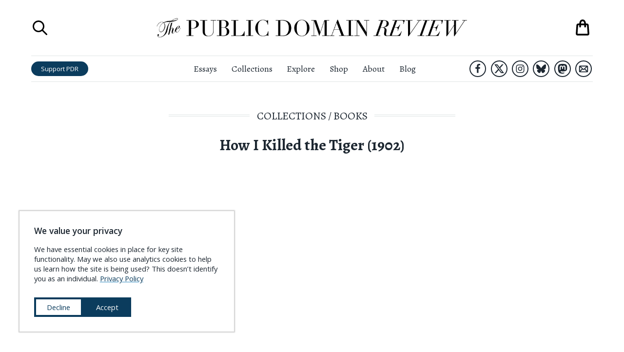

--- FILE ---
content_type: text/html; charset=utf-8
request_url: https://www.google.com/recaptcha/api2/anchor?ar=1&k=6LdjWMQUAAAAAFOrGEhy7Nsmu7TG4TSbRIRDteex&co=aHR0cHM6Ly9wdWJsaWNkb21haW5yZXZpZXcub3JnOjQ0Mw..&hl=en&type=image&v=PoyoqOPhxBO7pBk68S4YbpHZ&theme=light&size=compact&badge=bottomright&anchor-ms=20000&execute-ms=30000&cb=vsny622x728
body_size: 49345
content:
<!DOCTYPE HTML><html dir="ltr" lang="en"><head><meta http-equiv="Content-Type" content="text/html; charset=UTF-8">
<meta http-equiv="X-UA-Compatible" content="IE=edge">
<title>reCAPTCHA</title>
<style type="text/css">
/* cyrillic-ext */
@font-face {
  font-family: 'Roboto';
  font-style: normal;
  font-weight: 400;
  font-stretch: 100%;
  src: url(//fonts.gstatic.com/s/roboto/v48/KFO7CnqEu92Fr1ME7kSn66aGLdTylUAMa3GUBHMdazTgWw.woff2) format('woff2');
  unicode-range: U+0460-052F, U+1C80-1C8A, U+20B4, U+2DE0-2DFF, U+A640-A69F, U+FE2E-FE2F;
}
/* cyrillic */
@font-face {
  font-family: 'Roboto';
  font-style: normal;
  font-weight: 400;
  font-stretch: 100%;
  src: url(//fonts.gstatic.com/s/roboto/v48/KFO7CnqEu92Fr1ME7kSn66aGLdTylUAMa3iUBHMdazTgWw.woff2) format('woff2');
  unicode-range: U+0301, U+0400-045F, U+0490-0491, U+04B0-04B1, U+2116;
}
/* greek-ext */
@font-face {
  font-family: 'Roboto';
  font-style: normal;
  font-weight: 400;
  font-stretch: 100%;
  src: url(//fonts.gstatic.com/s/roboto/v48/KFO7CnqEu92Fr1ME7kSn66aGLdTylUAMa3CUBHMdazTgWw.woff2) format('woff2');
  unicode-range: U+1F00-1FFF;
}
/* greek */
@font-face {
  font-family: 'Roboto';
  font-style: normal;
  font-weight: 400;
  font-stretch: 100%;
  src: url(//fonts.gstatic.com/s/roboto/v48/KFO7CnqEu92Fr1ME7kSn66aGLdTylUAMa3-UBHMdazTgWw.woff2) format('woff2');
  unicode-range: U+0370-0377, U+037A-037F, U+0384-038A, U+038C, U+038E-03A1, U+03A3-03FF;
}
/* math */
@font-face {
  font-family: 'Roboto';
  font-style: normal;
  font-weight: 400;
  font-stretch: 100%;
  src: url(//fonts.gstatic.com/s/roboto/v48/KFO7CnqEu92Fr1ME7kSn66aGLdTylUAMawCUBHMdazTgWw.woff2) format('woff2');
  unicode-range: U+0302-0303, U+0305, U+0307-0308, U+0310, U+0312, U+0315, U+031A, U+0326-0327, U+032C, U+032F-0330, U+0332-0333, U+0338, U+033A, U+0346, U+034D, U+0391-03A1, U+03A3-03A9, U+03B1-03C9, U+03D1, U+03D5-03D6, U+03F0-03F1, U+03F4-03F5, U+2016-2017, U+2034-2038, U+203C, U+2040, U+2043, U+2047, U+2050, U+2057, U+205F, U+2070-2071, U+2074-208E, U+2090-209C, U+20D0-20DC, U+20E1, U+20E5-20EF, U+2100-2112, U+2114-2115, U+2117-2121, U+2123-214F, U+2190, U+2192, U+2194-21AE, U+21B0-21E5, U+21F1-21F2, U+21F4-2211, U+2213-2214, U+2216-22FF, U+2308-230B, U+2310, U+2319, U+231C-2321, U+2336-237A, U+237C, U+2395, U+239B-23B7, U+23D0, U+23DC-23E1, U+2474-2475, U+25AF, U+25B3, U+25B7, U+25BD, U+25C1, U+25CA, U+25CC, U+25FB, U+266D-266F, U+27C0-27FF, U+2900-2AFF, U+2B0E-2B11, U+2B30-2B4C, U+2BFE, U+3030, U+FF5B, U+FF5D, U+1D400-1D7FF, U+1EE00-1EEFF;
}
/* symbols */
@font-face {
  font-family: 'Roboto';
  font-style: normal;
  font-weight: 400;
  font-stretch: 100%;
  src: url(//fonts.gstatic.com/s/roboto/v48/KFO7CnqEu92Fr1ME7kSn66aGLdTylUAMaxKUBHMdazTgWw.woff2) format('woff2');
  unicode-range: U+0001-000C, U+000E-001F, U+007F-009F, U+20DD-20E0, U+20E2-20E4, U+2150-218F, U+2190, U+2192, U+2194-2199, U+21AF, U+21E6-21F0, U+21F3, U+2218-2219, U+2299, U+22C4-22C6, U+2300-243F, U+2440-244A, U+2460-24FF, U+25A0-27BF, U+2800-28FF, U+2921-2922, U+2981, U+29BF, U+29EB, U+2B00-2BFF, U+4DC0-4DFF, U+FFF9-FFFB, U+10140-1018E, U+10190-1019C, U+101A0, U+101D0-101FD, U+102E0-102FB, U+10E60-10E7E, U+1D2C0-1D2D3, U+1D2E0-1D37F, U+1F000-1F0FF, U+1F100-1F1AD, U+1F1E6-1F1FF, U+1F30D-1F30F, U+1F315, U+1F31C, U+1F31E, U+1F320-1F32C, U+1F336, U+1F378, U+1F37D, U+1F382, U+1F393-1F39F, U+1F3A7-1F3A8, U+1F3AC-1F3AF, U+1F3C2, U+1F3C4-1F3C6, U+1F3CA-1F3CE, U+1F3D4-1F3E0, U+1F3ED, U+1F3F1-1F3F3, U+1F3F5-1F3F7, U+1F408, U+1F415, U+1F41F, U+1F426, U+1F43F, U+1F441-1F442, U+1F444, U+1F446-1F449, U+1F44C-1F44E, U+1F453, U+1F46A, U+1F47D, U+1F4A3, U+1F4B0, U+1F4B3, U+1F4B9, U+1F4BB, U+1F4BF, U+1F4C8-1F4CB, U+1F4D6, U+1F4DA, U+1F4DF, U+1F4E3-1F4E6, U+1F4EA-1F4ED, U+1F4F7, U+1F4F9-1F4FB, U+1F4FD-1F4FE, U+1F503, U+1F507-1F50B, U+1F50D, U+1F512-1F513, U+1F53E-1F54A, U+1F54F-1F5FA, U+1F610, U+1F650-1F67F, U+1F687, U+1F68D, U+1F691, U+1F694, U+1F698, U+1F6AD, U+1F6B2, U+1F6B9-1F6BA, U+1F6BC, U+1F6C6-1F6CF, U+1F6D3-1F6D7, U+1F6E0-1F6EA, U+1F6F0-1F6F3, U+1F6F7-1F6FC, U+1F700-1F7FF, U+1F800-1F80B, U+1F810-1F847, U+1F850-1F859, U+1F860-1F887, U+1F890-1F8AD, U+1F8B0-1F8BB, U+1F8C0-1F8C1, U+1F900-1F90B, U+1F93B, U+1F946, U+1F984, U+1F996, U+1F9E9, U+1FA00-1FA6F, U+1FA70-1FA7C, U+1FA80-1FA89, U+1FA8F-1FAC6, U+1FACE-1FADC, U+1FADF-1FAE9, U+1FAF0-1FAF8, U+1FB00-1FBFF;
}
/* vietnamese */
@font-face {
  font-family: 'Roboto';
  font-style: normal;
  font-weight: 400;
  font-stretch: 100%;
  src: url(//fonts.gstatic.com/s/roboto/v48/KFO7CnqEu92Fr1ME7kSn66aGLdTylUAMa3OUBHMdazTgWw.woff2) format('woff2');
  unicode-range: U+0102-0103, U+0110-0111, U+0128-0129, U+0168-0169, U+01A0-01A1, U+01AF-01B0, U+0300-0301, U+0303-0304, U+0308-0309, U+0323, U+0329, U+1EA0-1EF9, U+20AB;
}
/* latin-ext */
@font-face {
  font-family: 'Roboto';
  font-style: normal;
  font-weight: 400;
  font-stretch: 100%;
  src: url(//fonts.gstatic.com/s/roboto/v48/KFO7CnqEu92Fr1ME7kSn66aGLdTylUAMa3KUBHMdazTgWw.woff2) format('woff2');
  unicode-range: U+0100-02BA, U+02BD-02C5, U+02C7-02CC, U+02CE-02D7, U+02DD-02FF, U+0304, U+0308, U+0329, U+1D00-1DBF, U+1E00-1E9F, U+1EF2-1EFF, U+2020, U+20A0-20AB, U+20AD-20C0, U+2113, U+2C60-2C7F, U+A720-A7FF;
}
/* latin */
@font-face {
  font-family: 'Roboto';
  font-style: normal;
  font-weight: 400;
  font-stretch: 100%;
  src: url(//fonts.gstatic.com/s/roboto/v48/KFO7CnqEu92Fr1ME7kSn66aGLdTylUAMa3yUBHMdazQ.woff2) format('woff2');
  unicode-range: U+0000-00FF, U+0131, U+0152-0153, U+02BB-02BC, U+02C6, U+02DA, U+02DC, U+0304, U+0308, U+0329, U+2000-206F, U+20AC, U+2122, U+2191, U+2193, U+2212, U+2215, U+FEFF, U+FFFD;
}
/* cyrillic-ext */
@font-face {
  font-family: 'Roboto';
  font-style: normal;
  font-weight: 500;
  font-stretch: 100%;
  src: url(//fonts.gstatic.com/s/roboto/v48/KFO7CnqEu92Fr1ME7kSn66aGLdTylUAMa3GUBHMdazTgWw.woff2) format('woff2');
  unicode-range: U+0460-052F, U+1C80-1C8A, U+20B4, U+2DE0-2DFF, U+A640-A69F, U+FE2E-FE2F;
}
/* cyrillic */
@font-face {
  font-family: 'Roboto';
  font-style: normal;
  font-weight: 500;
  font-stretch: 100%;
  src: url(//fonts.gstatic.com/s/roboto/v48/KFO7CnqEu92Fr1ME7kSn66aGLdTylUAMa3iUBHMdazTgWw.woff2) format('woff2');
  unicode-range: U+0301, U+0400-045F, U+0490-0491, U+04B0-04B1, U+2116;
}
/* greek-ext */
@font-face {
  font-family: 'Roboto';
  font-style: normal;
  font-weight: 500;
  font-stretch: 100%;
  src: url(//fonts.gstatic.com/s/roboto/v48/KFO7CnqEu92Fr1ME7kSn66aGLdTylUAMa3CUBHMdazTgWw.woff2) format('woff2');
  unicode-range: U+1F00-1FFF;
}
/* greek */
@font-face {
  font-family: 'Roboto';
  font-style: normal;
  font-weight: 500;
  font-stretch: 100%;
  src: url(//fonts.gstatic.com/s/roboto/v48/KFO7CnqEu92Fr1ME7kSn66aGLdTylUAMa3-UBHMdazTgWw.woff2) format('woff2');
  unicode-range: U+0370-0377, U+037A-037F, U+0384-038A, U+038C, U+038E-03A1, U+03A3-03FF;
}
/* math */
@font-face {
  font-family: 'Roboto';
  font-style: normal;
  font-weight: 500;
  font-stretch: 100%;
  src: url(//fonts.gstatic.com/s/roboto/v48/KFO7CnqEu92Fr1ME7kSn66aGLdTylUAMawCUBHMdazTgWw.woff2) format('woff2');
  unicode-range: U+0302-0303, U+0305, U+0307-0308, U+0310, U+0312, U+0315, U+031A, U+0326-0327, U+032C, U+032F-0330, U+0332-0333, U+0338, U+033A, U+0346, U+034D, U+0391-03A1, U+03A3-03A9, U+03B1-03C9, U+03D1, U+03D5-03D6, U+03F0-03F1, U+03F4-03F5, U+2016-2017, U+2034-2038, U+203C, U+2040, U+2043, U+2047, U+2050, U+2057, U+205F, U+2070-2071, U+2074-208E, U+2090-209C, U+20D0-20DC, U+20E1, U+20E5-20EF, U+2100-2112, U+2114-2115, U+2117-2121, U+2123-214F, U+2190, U+2192, U+2194-21AE, U+21B0-21E5, U+21F1-21F2, U+21F4-2211, U+2213-2214, U+2216-22FF, U+2308-230B, U+2310, U+2319, U+231C-2321, U+2336-237A, U+237C, U+2395, U+239B-23B7, U+23D0, U+23DC-23E1, U+2474-2475, U+25AF, U+25B3, U+25B7, U+25BD, U+25C1, U+25CA, U+25CC, U+25FB, U+266D-266F, U+27C0-27FF, U+2900-2AFF, U+2B0E-2B11, U+2B30-2B4C, U+2BFE, U+3030, U+FF5B, U+FF5D, U+1D400-1D7FF, U+1EE00-1EEFF;
}
/* symbols */
@font-face {
  font-family: 'Roboto';
  font-style: normal;
  font-weight: 500;
  font-stretch: 100%;
  src: url(//fonts.gstatic.com/s/roboto/v48/KFO7CnqEu92Fr1ME7kSn66aGLdTylUAMaxKUBHMdazTgWw.woff2) format('woff2');
  unicode-range: U+0001-000C, U+000E-001F, U+007F-009F, U+20DD-20E0, U+20E2-20E4, U+2150-218F, U+2190, U+2192, U+2194-2199, U+21AF, U+21E6-21F0, U+21F3, U+2218-2219, U+2299, U+22C4-22C6, U+2300-243F, U+2440-244A, U+2460-24FF, U+25A0-27BF, U+2800-28FF, U+2921-2922, U+2981, U+29BF, U+29EB, U+2B00-2BFF, U+4DC0-4DFF, U+FFF9-FFFB, U+10140-1018E, U+10190-1019C, U+101A0, U+101D0-101FD, U+102E0-102FB, U+10E60-10E7E, U+1D2C0-1D2D3, U+1D2E0-1D37F, U+1F000-1F0FF, U+1F100-1F1AD, U+1F1E6-1F1FF, U+1F30D-1F30F, U+1F315, U+1F31C, U+1F31E, U+1F320-1F32C, U+1F336, U+1F378, U+1F37D, U+1F382, U+1F393-1F39F, U+1F3A7-1F3A8, U+1F3AC-1F3AF, U+1F3C2, U+1F3C4-1F3C6, U+1F3CA-1F3CE, U+1F3D4-1F3E0, U+1F3ED, U+1F3F1-1F3F3, U+1F3F5-1F3F7, U+1F408, U+1F415, U+1F41F, U+1F426, U+1F43F, U+1F441-1F442, U+1F444, U+1F446-1F449, U+1F44C-1F44E, U+1F453, U+1F46A, U+1F47D, U+1F4A3, U+1F4B0, U+1F4B3, U+1F4B9, U+1F4BB, U+1F4BF, U+1F4C8-1F4CB, U+1F4D6, U+1F4DA, U+1F4DF, U+1F4E3-1F4E6, U+1F4EA-1F4ED, U+1F4F7, U+1F4F9-1F4FB, U+1F4FD-1F4FE, U+1F503, U+1F507-1F50B, U+1F50D, U+1F512-1F513, U+1F53E-1F54A, U+1F54F-1F5FA, U+1F610, U+1F650-1F67F, U+1F687, U+1F68D, U+1F691, U+1F694, U+1F698, U+1F6AD, U+1F6B2, U+1F6B9-1F6BA, U+1F6BC, U+1F6C6-1F6CF, U+1F6D3-1F6D7, U+1F6E0-1F6EA, U+1F6F0-1F6F3, U+1F6F7-1F6FC, U+1F700-1F7FF, U+1F800-1F80B, U+1F810-1F847, U+1F850-1F859, U+1F860-1F887, U+1F890-1F8AD, U+1F8B0-1F8BB, U+1F8C0-1F8C1, U+1F900-1F90B, U+1F93B, U+1F946, U+1F984, U+1F996, U+1F9E9, U+1FA00-1FA6F, U+1FA70-1FA7C, U+1FA80-1FA89, U+1FA8F-1FAC6, U+1FACE-1FADC, U+1FADF-1FAE9, U+1FAF0-1FAF8, U+1FB00-1FBFF;
}
/* vietnamese */
@font-face {
  font-family: 'Roboto';
  font-style: normal;
  font-weight: 500;
  font-stretch: 100%;
  src: url(//fonts.gstatic.com/s/roboto/v48/KFO7CnqEu92Fr1ME7kSn66aGLdTylUAMa3OUBHMdazTgWw.woff2) format('woff2');
  unicode-range: U+0102-0103, U+0110-0111, U+0128-0129, U+0168-0169, U+01A0-01A1, U+01AF-01B0, U+0300-0301, U+0303-0304, U+0308-0309, U+0323, U+0329, U+1EA0-1EF9, U+20AB;
}
/* latin-ext */
@font-face {
  font-family: 'Roboto';
  font-style: normal;
  font-weight: 500;
  font-stretch: 100%;
  src: url(//fonts.gstatic.com/s/roboto/v48/KFO7CnqEu92Fr1ME7kSn66aGLdTylUAMa3KUBHMdazTgWw.woff2) format('woff2');
  unicode-range: U+0100-02BA, U+02BD-02C5, U+02C7-02CC, U+02CE-02D7, U+02DD-02FF, U+0304, U+0308, U+0329, U+1D00-1DBF, U+1E00-1E9F, U+1EF2-1EFF, U+2020, U+20A0-20AB, U+20AD-20C0, U+2113, U+2C60-2C7F, U+A720-A7FF;
}
/* latin */
@font-face {
  font-family: 'Roboto';
  font-style: normal;
  font-weight: 500;
  font-stretch: 100%;
  src: url(//fonts.gstatic.com/s/roboto/v48/KFO7CnqEu92Fr1ME7kSn66aGLdTylUAMa3yUBHMdazQ.woff2) format('woff2');
  unicode-range: U+0000-00FF, U+0131, U+0152-0153, U+02BB-02BC, U+02C6, U+02DA, U+02DC, U+0304, U+0308, U+0329, U+2000-206F, U+20AC, U+2122, U+2191, U+2193, U+2212, U+2215, U+FEFF, U+FFFD;
}
/* cyrillic-ext */
@font-face {
  font-family: 'Roboto';
  font-style: normal;
  font-weight: 900;
  font-stretch: 100%;
  src: url(//fonts.gstatic.com/s/roboto/v48/KFO7CnqEu92Fr1ME7kSn66aGLdTylUAMa3GUBHMdazTgWw.woff2) format('woff2');
  unicode-range: U+0460-052F, U+1C80-1C8A, U+20B4, U+2DE0-2DFF, U+A640-A69F, U+FE2E-FE2F;
}
/* cyrillic */
@font-face {
  font-family: 'Roboto';
  font-style: normal;
  font-weight: 900;
  font-stretch: 100%;
  src: url(//fonts.gstatic.com/s/roboto/v48/KFO7CnqEu92Fr1ME7kSn66aGLdTylUAMa3iUBHMdazTgWw.woff2) format('woff2');
  unicode-range: U+0301, U+0400-045F, U+0490-0491, U+04B0-04B1, U+2116;
}
/* greek-ext */
@font-face {
  font-family: 'Roboto';
  font-style: normal;
  font-weight: 900;
  font-stretch: 100%;
  src: url(//fonts.gstatic.com/s/roboto/v48/KFO7CnqEu92Fr1ME7kSn66aGLdTylUAMa3CUBHMdazTgWw.woff2) format('woff2');
  unicode-range: U+1F00-1FFF;
}
/* greek */
@font-face {
  font-family: 'Roboto';
  font-style: normal;
  font-weight: 900;
  font-stretch: 100%;
  src: url(//fonts.gstatic.com/s/roboto/v48/KFO7CnqEu92Fr1ME7kSn66aGLdTylUAMa3-UBHMdazTgWw.woff2) format('woff2');
  unicode-range: U+0370-0377, U+037A-037F, U+0384-038A, U+038C, U+038E-03A1, U+03A3-03FF;
}
/* math */
@font-face {
  font-family: 'Roboto';
  font-style: normal;
  font-weight: 900;
  font-stretch: 100%;
  src: url(//fonts.gstatic.com/s/roboto/v48/KFO7CnqEu92Fr1ME7kSn66aGLdTylUAMawCUBHMdazTgWw.woff2) format('woff2');
  unicode-range: U+0302-0303, U+0305, U+0307-0308, U+0310, U+0312, U+0315, U+031A, U+0326-0327, U+032C, U+032F-0330, U+0332-0333, U+0338, U+033A, U+0346, U+034D, U+0391-03A1, U+03A3-03A9, U+03B1-03C9, U+03D1, U+03D5-03D6, U+03F0-03F1, U+03F4-03F5, U+2016-2017, U+2034-2038, U+203C, U+2040, U+2043, U+2047, U+2050, U+2057, U+205F, U+2070-2071, U+2074-208E, U+2090-209C, U+20D0-20DC, U+20E1, U+20E5-20EF, U+2100-2112, U+2114-2115, U+2117-2121, U+2123-214F, U+2190, U+2192, U+2194-21AE, U+21B0-21E5, U+21F1-21F2, U+21F4-2211, U+2213-2214, U+2216-22FF, U+2308-230B, U+2310, U+2319, U+231C-2321, U+2336-237A, U+237C, U+2395, U+239B-23B7, U+23D0, U+23DC-23E1, U+2474-2475, U+25AF, U+25B3, U+25B7, U+25BD, U+25C1, U+25CA, U+25CC, U+25FB, U+266D-266F, U+27C0-27FF, U+2900-2AFF, U+2B0E-2B11, U+2B30-2B4C, U+2BFE, U+3030, U+FF5B, U+FF5D, U+1D400-1D7FF, U+1EE00-1EEFF;
}
/* symbols */
@font-face {
  font-family: 'Roboto';
  font-style: normal;
  font-weight: 900;
  font-stretch: 100%;
  src: url(//fonts.gstatic.com/s/roboto/v48/KFO7CnqEu92Fr1ME7kSn66aGLdTylUAMaxKUBHMdazTgWw.woff2) format('woff2');
  unicode-range: U+0001-000C, U+000E-001F, U+007F-009F, U+20DD-20E0, U+20E2-20E4, U+2150-218F, U+2190, U+2192, U+2194-2199, U+21AF, U+21E6-21F0, U+21F3, U+2218-2219, U+2299, U+22C4-22C6, U+2300-243F, U+2440-244A, U+2460-24FF, U+25A0-27BF, U+2800-28FF, U+2921-2922, U+2981, U+29BF, U+29EB, U+2B00-2BFF, U+4DC0-4DFF, U+FFF9-FFFB, U+10140-1018E, U+10190-1019C, U+101A0, U+101D0-101FD, U+102E0-102FB, U+10E60-10E7E, U+1D2C0-1D2D3, U+1D2E0-1D37F, U+1F000-1F0FF, U+1F100-1F1AD, U+1F1E6-1F1FF, U+1F30D-1F30F, U+1F315, U+1F31C, U+1F31E, U+1F320-1F32C, U+1F336, U+1F378, U+1F37D, U+1F382, U+1F393-1F39F, U+1F3A7-1F3A8, U+1F3AC-1F3AF, U+1F3C2, U+1F3C4-1F3C6, U+1F3CA-1F3CE, U+1F3D4-1F3E0, U+1F3ED, U+1F3F1-1F3F3, U+1F3F5-1F3F7, U+1F408, U+1F415, U+1F41F, U+1F426, U+1F43F, U+1F441-1F442, U+1F444, U+1F446-1F449, U+1F44C-1F44E, U+1F453, U+1F46A, U+1F47D, U+1F4A3, U+1F4B0, U+1F4B3, U+1F4B9, U+1F4BB, U+1F4BF, U+1F4C8-1F4CB, U+1F4D6, U+1F4DA, U+1F4DF, U+1F4E3-1F4E6, U+1F4EA-1F4ED, U+1F4F7, U+1F4F9-1F4FB, U+1F4FD-1F4FE, U+1F503, U+1F507-1F50B, U+1F50D, U+1F512-1F513, U+1F53E-1F54A, U+1F54F-1F5FA, U+1F610, U+1F650-1F67F, U+1F687, U+1F68D, U+1F691, U+1F694, U+1F698, U+1F6AD, U+1F6B2, U+1F6B9-1F6BA, U+1F6BC, U+1F6C6-1F6CF, U+1F6D3-1F6D7, U+1F6E0-1F6EA, U+1F6F0-1F6F3, U+1F6F7-1F6FC, U+1F700-1F7FF, U+1F800-1F80B, U+1F810-1F847, U+1F850-1F859, U+1F860-1F887, U+1F890-1F8AD, U+1F8B0-1F8BB, U+1F8C0-1F8C1, U+1F900-1F90B, U+1F93B, U+1F946, U+1F984, U+1F996, U+1F9E9, U+1FA00-1FA6F, U+1FA70-1FA7C, U+1FA80-1FA89, U+1FA8F-1FAC6, U+1FACE-1FADC, U+1FADF-1FAE9, U+1FAF0-1FAF8, U+1FB00-1FBFF;
}
/* vietnamese */
@font-face {
  font-family: 'Roboto';
  font-style: normal;
  font-weight: 900;
  font-stretch: 100%;
  src: url(//fonts.gstatic.com/s/roboto/v48/KFO7CnqEu92Fr1ME7kSn66aGLdTylUAMa3OUBHMdazTgWw.woff2) format('woff2');
  unicode-range: U+0102-0103, U+0110-0111, U+0128-0129, U+0168-0169, U+01A0-01A1, U+01AF-01B0, U+0300-0301, U+0303-0304, U+0308-0309, U+0323, U+0329, U+1EA0-1EF9, U+20AB;
}
/* latin-ext */
@font-face {
  font-family: 'Roboto';
  font-style: normal;
  font-weight: 900;
  font-stretch: 100%;
  src: url(//fonts.gstatic.com/s/roboto/v48/KFO7CnqEu92Fr1ME7kSn66aGLdTylUAMa3KUBHMdazTgWw.woff2) format('woff2');
  unicode-range: U+0100-02BA, U+02BD-02C5, U+02C7-02CC, U+02CE-02D7, U+02DD-02FF, U+0304, U+0308, U+0329, U+1D00-1DBF, U+1E00-1E9F, U+1EF2-1EFF, U+2020, U+20A0-20AB, U+20AD-20C0, U+2113, U+2C60-2C7F, U+A720-A7FF;
}
/* latin */
@font-face {
  font-family: 'Roboto';
  font-style: normal;
  font-weight: 900;
  font-stretch: 100%;
  src: url(//fonts.gstatic.com/s/roboto/v48/KFO7CnqEu92Fr1ME7kSn66aGLdTylUAMa3yUBHMdazQ.woff2) format('woff2');
  unicode-range: U+0000-00FF, U+0131, U+0152-0153, U+02BB-02BC, U+02C6, U+02DA, U+02DC, U+0304, U+0308, U+0329, U+2000-206F, U+20AC, U+2122, U+2191, U+2193, U+2212, U+2215, U+FEFF, U+FFFD;
}

</style>
<link rel="stylesheet" type="text/css" href="https://www.gstatic.com/recaptcha/releases/PoyoqOPhxBO7pBk68S4YbpHZ/styles__ltr.css">
<script nonce="uq8Y0Z_cvZPcQP7fzGH4Pw" type="text/javascript">window['__recaptcha_api'] = 'https://www.google.com/recaptcha/api2/';</script>
<script type="text/javascript" src="https://www.gstatic.com/recaptcha/releases/PoyoqOPhxBO7pBk68S4YbpHZ/recaptcha__en.js" nonce="uq8Y0Z_cvZPcQP7fzGH4Pw">
      
    </script></head>
<body><div id="rc-anchor-alert" class="rc-anchor-alert"></div>
<input type="hidden" id="recaptcha-token" value="[base64]">
<script type="text/javascript" nonce="uq8Y0Z_cvZPcQP7fzGH4Pw">
      recaptcha.anchor.Main.init("[\x22ainput\x22,[\x22bgdata\x22,\x22\x22,\[base64]/[base64]/[base64]/KE4oMTI0LHYsdi5HKSxMWihsLHYpKTpOKDEyNCx2LGwpLFYpLHYpLFQpKSxGKDE3MSx2KX0scjc9ZnVuY3Rpb24obCl7cmV0dXJuIGx9LEM9ZnVuY3Rpb24obCxWLHYpe04odixsLFYpLFZbYWtdPTI3OTZ9LG49ZnVuY3Rpb24obCxWKXtWLlg9KChWLlg/[base64]/[base64]/[base64]/[base64]/[base64]/[base64]/[base64]/[base64]/[base64]/[base64]/[base64]\\u003d\x22,\[base64]\\u003d\\u003d\x22,\x22bkpRw7bDrsKkb0EzW8OZwqYNw4oFw4QuOC5FTDMQAcKrasOXwrrDosKDwo/Cu0HDu8OHFcKaO8KhEcKNw6bDmcKcw7DCry7CmSwPJV9QVE/DlMOga8OjIsKrNMKgwoM2IHxSXnnCmw/CpFRMwozDpm5+dMK8wr/Dl8Kiwqx/[base64]/ClMKswqLCjsOHYsOoTwHCgiduw7PDnEHDgcOww58ZwobDq8KjMgzDmwo6wofDrz5odgPDssOqwosSw53DlClAPMKXw55SwqvDmMKFw5/Dq3E3w4nCs8KwwoF1wqRSOcOOw6/Cp8KuFsONGsKOwqDCvcK2w4hJw4TCncK2w5FsdcKRXcOhJcOiw7TCn07CusOrNCzDt3vCqlwewrjCjMKkLsOTwpUzwqQeIlY0wqoFBcKvw7QNNVApwoEgwoXDnVjCn8KhFHwSw6rCuSpmL8OUwr/DusO9wrrCpHDDiMK1XDh9wo3DjWBwLMOqwopNwqHCo8O8w59iw5dhwqfClVRDVzXCicOiOxhUw63Cm8KaPxR0wqDCrGbCgSoePC/[base64]/[base64]/wqY3DlbDk8OiRcOow7gyw6VAwrEzGxtew4lqw7RgIcO/[base64]/CvcKCw7J0wroyB8OkG8O9SSxJHsK7woQHwpANwoPCncOMHcOoUnfChMOVO8Knw6LCnRxLwoXDqVTDo2rCj8OIw4/DucOWwoo6w684OgEDw5AmehhXwojDv8OMAsKKw5vCo8Kbw4YIJ8KFHzdQwr4yLcKfw4Y1w4pATcKhw6lCw4E2wozCvsKmK1jDkjnCucOow6fCiG9dWcOvw5PDsXUMBmvChDZIw59hAsO5w4cRb0/DjsO9VCgQw5BxVMOTw5PDk8K6K8K2VsKMwqzDpsKqTj8Wwr4yWsONYsOawo/[base64]/[base64]/Dv8OLw4nDicOgU0JFEFpqGW85HMOyw7/DusKfw55ELUQON8KSwrY0ZBfDig9AfmzDuT4CF3tzwozCpcKxUihMw5g1w4JDw6bCjX7DrcOtSCfDjcO3w5BZwqQjwrobw5nCmi9vHsKdOsOdwrFDwogIK8OZEg8APSbCtgDCssKLworDvVEGw4jCrlLCgMKCMhHDlMKnIsOgwo4AH1/CtlgUcFLDvsKnYcOSwrgLwrp+DXBWw7/[base64]/DoQM6wo7CuMKNwoBMwo7DnRd2dxXDhsO4w4RpPsOOwq7DjHjDm8OeGDTCsVJjwo3CscKjw7Rjw4YyCcKzM2R5TsKEwoMlRMKcF8OYw7vDuMK0wqzCuD0VM8OLU8OjbV3DsTt/[base64]/CiTN9eWAgUyLDnEnDhELDpcKCehcmc8KhwoPDokjDij3Cs8KNw7TCk8KewpJFw7NFHGjDlG/CuCLDnQ7DnCHCr8KbPsKwdcOEw5jDtkU0VHLCjcOVwqN8w4dheB/Cn0E7JSpjw4NtOwZAw5kkwrLDpsOvwqVkZcKVwp1LNEJxKQnDusKeNsKSXMK4eHhiwox/cMKIYWlZwq4zw4gAwrfDusOawps0ZQ/[base64]/DvsOTw5zCu8KiwqhhwqNyWmVlGUbCjC7Cl0zDpEvCgMKLYsOdScKlOGvChcKQSSbDuCswVgLCosKPEsOLw4ZQMGB8U8OHQsOqw7c8Z8OCw53CgVVwQSvCr0JewrQsw7LClkbDpnBow4hpw5nCp2DCvsO8esKAwp/[base64]/w65vRcOUL8KcAsOywoRlwpzDgnlwIiLCmBVeXxEZw7tZQyfCkMKvDD/CtEtjw5EtaQAuw43Dt8Oqw6XCksOMw71vw47CuCpowrfDs8Khw4HCusORWQ9zBsOATSTCk8K9UsOsNQjCmTU4w7vClMO4w7vDo8Kaw78gesOmAjHDt8Oyw713w53Dtg/DssOsQsOfA8O+XcKNRk97w7pzLcOUA2/DsMOAXjDCnmHDhjwTH8OZwqccwrYOwqNOwoY/wrlow78DNWwnw51dw5R0SGjDkMKgEcKEWcKBJMKHaMOmZ3rDmjomw7piVCXCssOpIFMKZMKcBCvCqMOcNsOuw67CuMK2ZhLDhcK4JTjCicK5wqrCoMONwrU+UcK8w7U9AjnDmhrDq3vCjMOzbsKKPMOZR0J2wp/DtjAuwpTCuA8OU8OGw7xvHUJ6w5/CjsK+A8KyISAJcUXDmcKWw4lJw6zDqUTCoFrCkCrDqUJPw7/[base64]/[base64]/CsTHCr8KEw5bDgsOAOTgbLsOXRznCscK0wos/[base64]/[base64]/[base64]/[base64]/DlwnCrSXCgsK/GcOoX8KzV8KHI8OyakgUMRdba8K7UF4/[base64]/w4nCuAbDgcOqw4jDvMOuHMObwqfDrcK+PsKgwrTDvcOlX8OKwqt3JcKrwprCvMOxRsObB8OfASzDj1k/w5dWw4/Cr8KHXcKvw6LDrH5vwpHCkMKRwqptSDXCrMOUUsKqwobCmmrCrTsEwp9owoxbw41tB0fCiWcowrLCssKDTMK8BEjCu8KIwqUrw5jDsTIBwpNYJy7Ck27CgwBOwqozwpRGw6J3b2LCl8KQw7ESQw5ufW4cJHIwdMOGU1gMw5BWw6/[base64]/[base64]/cwnDtSLCs8KGe1PDmmHCm18YH8OOHF0uRhbDtMOhw4Yywo8hTcOSw7PCgH/DosO0w6EvwoHCkH7DvTEfTRXDjH8zVsKbGcKTCcOpQsOiAsO3ajvCp8K+P8O6woLDlMKkCsOww6J0GS7CjWHDiHvCt8OEw6oKJ1/ChmrDn3ZBw49Aw79mwrRvYkgNwrEZb8KIw6dBwq4vPRvCgsKfw6rDu8O3w78+W0bChRouP8KzX8Onw51Qwr/[base64]/[base64]/DjE5nwq0qw7UlBsKaw4Qlw7R/[base64]/DqglgFcO1UsK5CsKww43Dh8OXPMOhJMKpw4TDvyvDg17Coh/[base64]/CmMOlwqc9GMOvwoDDrD/Dgx5KJcOqwr5wOsKkcGDDqMKZwohRwoTCisKRbyfDncKLwrYow50gw6zDhTMwb8KlTi1laBzCrsKKJAUFwqPDqsKHfMOsw4DCohI/GMK2fcKnw4bCimwicmvCoRJkSMKFE8Kbw41dLx7CocOqGj4yWTguagRpKsOvMV/DlxTDtGM1w4XDkGZKwphUwr/CqTjDljVjVm7DhMO4V3nDjHcHwp3CgTzCm8OVfcK+Mhxyw7HDgFfCv09DwpnChMOUL8O9FcOMwo3DqsOOeE9hJUzCssOiKDbDu8ODEcKvfcKvZyvCjmV9wqjDvi/[base64]/DvidaB8O2esODwrVCEsO2ScO9csOkw4AyS1FKYTrCjGTCtCnCvV82ClHDicKhwqrDoMOmZUjCmC7CrMKDw5DCsXLChsO2w5J/fRnCk1dvLlPCqMKOfFJVw7jDrsKOdlRIacKCTXPDscKYRn/DjsKdw79xDmcEMsOIJcOOMBNnbFDCgS7DgT8Iw5TCk8K8w7YdCBnDmlYBDMK1w6LDrBfDvmTClMKiY8KswrEXKMKpOVBGw6x6X8OgKRlBwqDDv2QrX1hfw63DhnUhwqQVw6caYH5IDcK5w4VHwp53S8K9woU6bcKwX8KOOiLDvsKCbAJQw6vCrcOHZ1BbKW/CqsOxw5c4LjIkwokYwo7DrcO8RcOYw6Zow5LDt3/ClMKxwr7Do8KiQcOlQMKgw5rCgMKzE8OlZcKpwqnDoDHDp2XCjXR+TjLCvMOpw6rDiTDClMKKwqlQw7XDikpbw4fCpxE3JsOmZHTCphnDiA3Dr2XCnsKkw4p9W8KNasK7McKRZsKYwp7CpsK4wo9hw5pbwp1ucjPCnF/DqcKJf8OEw5wLw6LCulfDg8OABE42OcKWMsK8PDPCpcOCNQkCNcO4w4NDE0jDsVBJwok/VMKwJ0cIw4/DjlfDk8O7wp1KAsOXwrbDj0Yvw55YasOdQT7Chl7Ch3oDZF3ClMOnw73Djg0vZGRNBsKJwrsywpBDw6HCtjE1IwfCkx7DsMKzHyzDssOrwr8pw5g8wq0xwoQeY8KbaExCeMOjw67CnVsfw73DgMOzwqNIUcOMJ8OEwpsWwrLCrVXCn8Kuw73CnsOdwp8nw4TDmMK/czdvw5PCncK7w70xFcOwRToRw6ojay7DoMO2w4gZesOJbDtzw4LCon5IZUVCKsOrwqHDoWdIw4MvXcK9fcOiwo/Chx7CvGrCpsK8TMOrFSbDp8KZwpfCpBkqwoEJw5guKcKrw4UPWgzDp3EjWiR6QMKawr3CsCRrWUA6woLCkMKkQsO8wrvDpU7Dt0fCm8OEwpElGTVYwrMDGsK6EcO9w5HDtFNqfsK2wrhwb8O7w7DDjRDDqHXCvXEsSMOaw5wfwqhfwr1fcW/CiMO3Slt/FsK5cFsowqwnCWvDi8KOwosRT8OjwpwmwonDpcOmw50tw4fCo2PCqcOtwrhww7zDtsOIw49gwrs+dsKoE8KhDjBpwrXDk8OZw5rDlA3Dr0ETw4/DjWs0acO4Imtow5cRwrkKCxbDjEFiw4BkwqDCssK/wpDCtE1IGMOvw4HCiMObSsK9EcO9wrMlwrPCosOIRcKSSMOHUcKyKhPCjhF0w5jDvcKRw7nDmx/CpsO+w6NfC3LDoFN2w6BmVXTCiTzCu8OVdllUe8KNNMK8wr3Dj2xaw7zCsxjDvD7DhsO6w4cCWl3CqcKWSh5/wowcwqI8w53CocKDECpkwr/[base64]/CqsKdf8K5wql1w4/CrwU9woQyw5zCnMKdaHxIdQEXwrzDtjbCnGPCq3fDo8OUAcKew7PDrzTDsMKdRhfCiEBOw5Q3a8KJwp/Du8OjJsO2wqDCgsK5LXfCokrCkR/[base64]/CrsK7w6jDi8KJF8OhwoFZVBAKw7bDrsOeGw7Cg8Khw6zDkMOXwoAkbMKKbn4DHW5MVMOeWMKfScOUeDbDtkzDosOkwr51HAzClMONw43DtSsATMODwr9Iw6dKw70Gwo/CkXlUdTrDlELDgMOHXMKgwph3wozCu8KuwpLDi8OYMlZCf1zDgXAYwpXDgw8oNMO7HcK3w6DDmcOkwqDDtMKRwr88fMOuwr/DocKqd8KXw7kre8KWw53CrcOXcsKVHw7Ciz3DqcOvw4twaXAuZcK+w5DCocK/[base64]/[base64]/CjMO1w6LDvUVZIVXCj8KQw44wQcKjwqVSwo/DrBfDtC8gwp8zw4AkwrfDgihzw6kSacKFfRtkbSTDlMK7fwLCocKiwodtwo5Qw6DCpcOnwqc+csOWwr0/dyjDh8KTw6swwpssf8ORw41ELMKmw4HDmGLDj07CpMOAwop9SVwCw51VBcKSUnk+wr8RMcKNwo7ChT18IsKbYMK6YcKVOcO0KB3DtVnDi8KeecKpFV9Ew7VRGTnDhMKEwrEcUsK1dsKPw5jDpw/[base64]/OsKTwr3DtxNyd8O1wqN3w6fCoGg6fMO/wpI3wo3DhcK0w5Rdwp4rEA1Iw4wTMhXDrcKAwq8Iw6fDiDUKwo1AYgtLRFbCjkxNwr/[base64]/w4xPXwF5wocQwpdkKiVPQ0jCisKqNH3DqsK4wrvCizrDgMKkwqPDsh86bzwMwpbDkcOJCHY4w6RFLQEUBwLCjFUJwqXCl8OeMGk4Q1Ivw6HCmg/[base64]/[base64]/DcOTTDfDggDCm14sckEkFsOyw4fDj8KlU8Kgw7ItI8KbAsOnwpAjwpMTRMKsw4QCwq7DuV8KdWIbwrPCnVXDvcK2GWbCvsKIwp0pwpfCjy/DhAFvwpckF8K1wpshwpYgH2/Cj8K0w6gpwqPDqgrChW50Ql/Ds8K7Ogo3wpwjwq9sTzXDgRHDhMKqw6omwrPDo3wmwq8GwoFHJFfCi8KHwoIkwqUXwqx6w49WwpZOwr4fSicfwoHCuRDDtsKHw4TCvkgjLsKvw5TDmMKsB1QXCi3ChsKFRBjDv8O2TMKuwq3CpEFJBcK/w6Q0AcOjwoVUTsKKKcOFU3QuwpbDjsO7wojClFIpw7kBwrHClWTDl8KDZFNkw45fw6tlDyvDs8OMdUjCkgwGwphXw50ZU8OUYS8JwpfCqMKML8Kvw4dpwo5EbjcZZxnDrVgiPcOmeS3ChsOJZcK+DVYXcMKcAMOdw4HDtz/[base64]/Cu8KuBsKywokDO8KuccK2w6kmw6xhDRjDllrClUh6MMKrNzvCozTDlCodUyQqw4EMw4lEw4Iow7PDuG3DoMKSw78Le8KOI3HCiwEQwoTDo8OaWThoUMO/P8OsRXfDqcKtG3Rkw5w6PsKbZMKqOHFmNMOmw7jDoHJZwo4NwpfCp3jCuSnCqz8tZG/CrsOtwrPCscKYTmDCjsOSUAwoPnckw4/[base64]/Dpj1wH8KXw5cSw7NbacOpPjM4wonDgzVwPQg2w7XDs8KzJhrCicOXwqTDtcOMw44zA35NwqPCrMO4w7VEJMK1w4zDgsK2C8Kdw5DCkcK4wonCsms8EsK9wp1Tw55zOMKDwqnCqMKOFw7CtcOLFg3CnMK2JB7Cn8K6wo3CjnLDvF/CjMKTwplIw4fCvsO0bUXDgCnCvVLDs8O0wq3DvzzDgE80w4oUIsOkX8Oew6rDmWvDpk/Do2nCiQk1XgYVwrckw5jCnUMxHcOxcMOnwpYQdTFRwoBEKETDiQXDvcOWw6jDrcK4wqxOwq0ww4hML8O5w7UhwpDDvMOew5c/wq/Ck8KhdMOBacOLIMOiFQ0FwrlEw55HNcOPwqAzXAHDmsOlB8KKayLCgMOswrTDoibCssK6w5YqwpEcwrIEw57Cmw0XIMK9Kl1UOMKSw4RsETgNwrHClTHCsisTw53Dm1bCrG/CtlZAw5E7wqfDnnRVKELDg23ChMKuw4FKw5VQN8Kuw6DDmHvDusOzwoFgw6vDi8ODw4jCuyDDvMKJw58cV8OANSzCscOrwpt7SkF4w50jb8Ogwp/DolLDrcOXw4HCvhPCo8O2X1TDr0jCmATCtxhGP8KKX8KdS8Kmd8Kxw7pEQsOnT2JqwphpZcOfw4nDixFeBGF6VEo8w4zDpsKPw5cYTcODLjkVdTpecsKgIFt8CT9NOytQwpZsSMO5w7VywrnCnsO7wplWdghKPsK/w6Z6wpXDtsOmHsKiQsO/wo3DlMKdI2UjwpjCu8KEGMKUb8KiwrzCmMOYw6ExSXdhIcOZcy5aZnAsw6PDrcKVdUBoRmRCL8K+wop4w6lgw4MJwqc5w43CtE4vAMO6w4kARsORwo3DgRATw7zDjGrCl8KkZ07DrcOTFmtFw5Ruw4tZw4RcUcKoccO/Lm7CksOkN8KyUjA9dsO3wq1nw5phbMOpPHJvwpDCl0cEPMKZdn/DlUrDhMKjw7nCiF1Nb8KHG8O+FRnDgsKROyrCosOtaUbCt8KPb2HDgMKgNSXCtVTDnyrCoUjDiknCsmIpwqbCmMK8UsKVw4xgwq9dwpDDv8KtOUsKNgtIw4DDusOfw6hfwo7CkzjDgz0BPRnCncK/TUPDoMKPJFPDkMOFQErDlC7Dn8OgMAnDiy/Dq8K7wrtQc8OzBlFEw5xNwpPCmsK6w4xsAx02w7/CvMK9IsOOwp/DqsO1w6smw6M+GyFtfirDgcKiTUbDj8KDwoTChWjCjwjCusKKDcKuw4t+woHCrHdpEQMXw5rCgSLDqsKPwqTCpkQMw6obw5piQsOkwpXCo8KHAsOgwphmw5shw64LaRQnJhfCgUnDhEnDsMOwDcKlA2wgwqNuOsOHLBIfw4rCusKUYE7Cj8KNPW9hFcKsb8OWaX/[base64]/CscKmw61WwqUKBcKvUxV7wrrCjMKBGCtdc3jCo8KtOkHDiGZ/a8OQHMKjT11/wpfDqcOewqvDjisMV8Khw5bDncK3w60Kwo83wqV5w6LDvcOWA8K/GMKww5RLwpguI8KZEUQWw4fCjWAWw5LCqxIlw6zCl37Cpw0hw4HCrsO8w50JOSPDssOLwqAGB8O4UcK+w5AjEMOoFnQNWHDDj8KTeMOEHMO/aAZ7AMK8OMKWGRdDLirCt8Oaw7AkHcO0THpLCk5Kwr/CtMOxBDjDlQ/DknLDl2HDosOywqwKFcKKwpfCmSnDgMO3b1DCoHMeXB59W8KkbsOjRBHDjRJ1w5svCizDpsKRw5fCrMOsPl8lw5nDtlVpTTHChsK1wr7CtMOcw7bDhsKPwqDDjMO1woYPM27CscKMb3smEsOhw48Yw5DDpMOXw73CunnDhMK/w63DoMKqwrs7ScKiA3DDl8KJWMKic8Olwq/CohB7w5ZSw4ABfsKhJDHDpcKUw6TCj13DpMOiwpHCg8OoTBE2w63Cp8KVwrDDi2paw6NWTsKIw6cOIcOVwpV5wplZWnh2VnbDqxN5TFtKw4RAwr/[base64]/DgG5TFAccwoJNHcKAwqMbSMOwwoM2wpt7RsOvwofCpnBAwqDCt2PCmMOQL2/DisKdJcOQTcKdw5vDqsOOKTs5w4DDhldsJcKRw605biHCkE0Fw44SNm4IwqPCiEpbwrbDssOxUMKswoDCmSnDo0t9w5/DiSlDciBuIlHDlmF2CMOVdTTDl8OkwrlVbDIzw60GwqdLKVvCrMO6Y3tXJ0IcwoXCrsOhIyrCsFfDh3g8aMOwVsO3wrcPwqLChsOzw6LCgMO9w6s9GMKowp1SMcOHw4HCi0LCkMOywr3DhXVfw63CgX3CqCvCgMKPcA3DrmRiw7TCgwcSw6/DosKjw77DtizDtsOWw5cDwpzCnmDDvsKwKQl+w7nDtCjCuMKYcMKMeMK2OBLCs1leVcKSJMORV03Cp8O+w6c1JlLDhlcIWMKZw6zDj8KvEsO9fcOMH8Kzw7HCsWrCoyLDscK0K8K/woh5w4DDrzJ+LmvCvjfDo0lJcQh7w53Duk/[base64]/Ds8Okw7HCqsK8w7dUPGfDgMKCw5XDj8ObBDthAHDDvcOow7g9ScOMUcO/w5pLVMOnw7tCwofCg8OXw4/DhMOYwrnCqXPCiQHDtEHDnsOacMKTVsOAX8OfwrDDrcOjAHvCkENJwqEOw4kfw6nCt8KCw7p/[base64]/CsCViw4jCphJRw48eaFlGw5o9w7tlwq3CrsKoJsO3XhYuwqkZUsKVwqjCoMONUz3CqkMYw4Itw6LDnMKcBlTDjMK/ewPDt8O1wp7DqsOwwqPCqMKpf8KXDXPDj8OOCcKDwoVlZFvCh8KzwqYkR8Oqwp7DuRJUXcOGa8Ojwp3CqMKNTCfDtsKQRcO4w6zDkQjChTTDsMOKCB8YwrnDsMKPRyAzw69YwqkBPsKdwqhUEMKvwprDix/ChgsbMcK6w6TDqQ9Mw77ChgM7w5IPw4gRw7QtBHfDvTzCgWbDtcOHOMO3PMKaw6fCusK3wqMew5HDt8KkOcO4w5pDw7d1Vw05CTYdw4LCqcKsAzvDv8KqE8KAL8KeQVPCusOowpbDoX5vfgnDocKEAcKMwoM5HivDpVhEwoXDkh7Cl1LDl8O/[base64]/Ch8O6wqk6wpfCtMKPc0zCsUPCmE9eP8O0R8OWNVthFSbDukcdwr1tw7fDrm0MwpQBw6hYGVfDksKvwoDDlcOgEsOjDcO2SF/DsHzCs2XChsKJAFTCnMKwERwbwrnCoGvCs8KJwpzDmzjCgAh+wqdacMKZTHlnwqwUERzDncKvw5Frw7ELXCzCqkBIwq13wqjDumzCo8O1w7oXdgbDoWDDusK5DsOdwqdUw50nZMO1w5XDmg3DrQTDhMKLfcO6Gi/DuhopPcO0Ng4Yw57ChMOUfiTDnsKLw7ZBRHTDi8Kww4fDhMOnw5xRHVfCmhLChsKyDDBODsOFMMK0w5XCrsK1GVE4wqYHw4zCpcOedMKubMKewq09TwbDk30zQ8Omw49Zw5nCoMK2VcKrwqjDtDtsX2LDm8KYw7jCtWDDpsO/Y8OfIsOZXgTDhMOEwqjDqsOnwobDhsKmKCrDjz91wpgwWcKGOMO7UzzCgSoWcBwRwqvCp2IobjN7VcKvBcKCwoY5wrFif8KMITLDlWbDpcK8VmrDmAM6O8OewrnCvH7DjcKhw7loBB3CicKywpfDvkIKw7/DtVnDh8K8w53CrSrDuFvDmMK8w71YLcO1PsKRw45hFlDCukUGbsOrwqgDwojDjnfDt1PDpsOcwoXDhhfDtMO+w7nCtMKURUEQDcOHwp/DqMOzbG/ChX/Cm8KEBErCvcKPCcOGwoPCtSDDo8Kww5LDoAREw6Zaw4vChcOowqjCsEZzeAzDunPDicKRHMKgEA8eOgESWMK2wpVzwpnCt35fwo0Jw4dLGBBqw5k9FRzCuWnDlQdAwo5Vw7zCvcKcesK+FhsawqXCgMOZEgI+woRcw6kwVxzDtMOHw7kEXsK9wqnDojp6P8Oaw6/Do21ew790NcOHTm3DlnLCgcO/w7VVw7/[base64]/Ag3CusKQLMKCw7XCuSIQJ8Omw6jCpcO1wqvCuk3CqsOBMigNO8O4K8O+SRZteMOHIwHCiMKGHwcEw6kjTE9kwqvCmsOKw6bDjsKTRnVvwoYNw7ITw5fDgDMJwrYbwrXChsOZXMK3w77CoXTCoMKlHTMIeMKJw7LDg1QiZWXDtHLDvSluw4bDncObSk/[base64]/wrDCh8OIwrjCtsKewoLDumxtw5/Dp8Knw6bDmBNmAcO4chsmXAfDgR7ChGXCocK3BsO7eEYJDsO+wpp0T8K8cMOzwqhARsKOwrbDhsK3woM6bFgZVlQIwoTDijckE8KwfVTClsOjRlPClSTCmsOzwqYXw7nDgcK4wpoMbsOZw58swrjCgE7CkcOzwpsTecOlY0LDhcOKFjpFwr9DamzDjsOIw4/Dk8OKwooJdcKkHhMLw6Eow6tNwoXDqUA8bsOnw7TDq8K8wrvCh8K2w5LDmw0Yw7/Cr8OTw5IlAMKdwpYiwozDpCXDhMKMw5fCsyQUw71fwo/ChCLCjsKgwo5AcMOcwpfDmMOvKBnCpywcwoTCmHYEKcODwrMHSmXDhcKEHELDr8O7EsK1H8OIWMKWHnXCh8OLwoHCjMOww7LCiS5nw6JCw7t3wrMtSsKGw6ghA03CqsOLOWvCjh98L1klXxLDncKJw4LCmMOlwrvCtk/[base64]/Di8KKWEA/[base64]/[base64]/ClXTChVjDjwXDnXx/cMO7dcKgIcO+fiLDgcOowqwdw5nDkMO/wp7CvMOywozCkcOqwrjDp8Kgw607VHpuY2LCucKINGF1woMjw6YawpzCgjTCg8OiJyLCpA3CgUrCqW9/NA7DrAIVWG4dwr0Lw4s6TQfDpMOkw5HDisK5TRd+w54BH8Kmw6lLw4RZUMKuw5PDnhI6w6Fewq7DuDFuw5FowrjDvDDDk07DrsOew7/CgsK7KsOxwqXDsSwnwpEYwrpmwrVve8Oew4BSMBN5JzTCkkXCjcOmwqHCjz7CnsOMKzbDuMOiw4bCqsKTwoHDo8K/wqZiwrJLwpAUUQRdwoItwpZew7/DvS/CtF5qAyN2wobDvGNzw5DDjMOUw77DmR0RG8K3w5EOw4fCrsOSXsOcOCbCjyPDvkDCuTk3w7BowpDDliRlT8OodcKlW8Ofw4ZIPGxjahvDk8OJbXwjwqXCsF7CtDfDjcOPTcOPw4o1wqMYwrV4w7zDjyTCrj9YXQMKFXPCvBbDnh3CoCFABMKSwop1wr3Ci2/[base64]/[base64]/[base64]/[base64]/CssOew6DDrDYlwqtcw67DgMOmwr/Dlm3CksOzwrFmDSIRMgfDtG1nZAzDkDvDsRdZW8K+wrDDlEDCpHNgPMKxw7BPIsKDJUDCnMKpwqJvDcOFKhLCgcOkwr7DjsO0wqfCkADCpE0bRi0Pw7jCscOOSMKKYWwAKMKgw4Qjw4DCrMO7w7fDtsKAwqXDrsKUKH/[base64]/CnMOgYWEeOkp4LloadcKJw6JaNxQ/D8OpKsKNCMOgw4ozRVYGZQFewrTCscOqSUseNgjDrsKbw4gww5HDnRJKw4c1XDQfYcO/wrkKBcOWCXdCw7vDm8KzwppNwrMLw7M/M8O/w5nCmMOBOMOXY0VowrPCvMOVw7PDu1/DoCLDtcKbacO0HmhAw6bChcKOwpVxDSIrw6/Dlw7CrMOiW8O8wr9sQ0jCiSPCt2JVwq1uGQ5Dw4xQw4XCosKhQGLCt0TCsMOyVRjChTjDmsOgwrZ/wr7DssOzC0/Dq01pNyrDtMOFwrrDoMOUwpZeV8OjO8ONwo95MDEzZ8OqwpcBw4VdMUIhVSgsIMOdw60AIFJIXCvDu8OuJsK/wq7DkGfCvcKaAjLDrhvCrHYEdsO/w5lXw6zCpsKZwp4pw4Vfw7NuGmY9K1QPLwvCusKTQMKqdSYTHsO8wpMfQMO4woZmYcK4AD9twqpmBcKXwq/Cj8KscUp6w4lWw4fCpUjDtMKyw6E9YjbDpsKVw5TChxUwHcKJwqbDsXfDq8KLwoo8w7RDZ13CvsOmwo/Dp1zDiMOCXsObDFRGwpLCl2JBbhlDwpR0w7PDlMONwr3DmMK5wpHDskvCs8KTw5Qiwpk2w49kLcKqw4zCqRjDpi7CkQFwJsK8NsKIP3U/[base64]/ColIew7ltw4bCnMKKw7xcw6YYwrfDkcK9GmsrwqRgGsKOaMOJJ8OzZiLDszUjW8KiwpnDkcOhw64RwoArw6N/wqU+w6Y4c3/ClTACZ3rCscKCwpNwMMOLwrkbw7DDlybCoDR2w5fCtMK/woAcw44GDMO5wrklI3RnTMKJVj/DrzLCv8Oww5hKwoZ1wqnCvXfCuzFbURM5FMOrw4vCo8OAwpsfaBQCw7UiBgPCmkQbVyIfw4kSwpR9BMKbY8KRK0DDrsKIScOEMsKvQnDDhhdJExwDwpEKwrApEXo/H3M2w6LCqsO7HsOiw6/DssOsXsKowozClx4dUsKkwrsGwoEqcG3DtVPCj8KWwqbCr8K1wrzDl1Zcw6DDk3Frw7gTd0lOZMKIW8KRMMOCwqXCv8KTwpTDlsKDLEE0w5AdCcOpwrDCtnkhSMO2W8O/bsOZwrXCk8Omw5nCrmIoZ8KLKMKBQngcwr/Du8OmNMKWV8K/fEglw6/CrB0QKhA9wpzCnBPDusKAwp7DnnzClsO3PR7CjsO8EcKhwonClFAna8K7I8KbWsKhEMOpw5bCgkvDvMKkeXUowpBbHsKKM10FGMKRM8Onwq7DjcKOw5TDmsOICsKBQTxRw6jCgMKvw5BswrzDnzPCiMOowp/CigrCjzLDnA8xw53CshZtw53Csk/Chk5Cw7TDmE/DgsKLCFfCvMKkwqFjUMOuMlEOGMKCw4BQw4jCl8K/w4bDkhdaR8Knw4/CmsOHw79wwoQOB8K9bxbCvGfDtMKUw4zCncKcwq4GworDjlbDoz7CrsKvwoN+Zj8bfQTDmC3CgFzCn8O6wqDDvcOJXcO4SMKxw4oQP8KNw5Newo8/w4Nww7xFeMOOw77CjGLCgcKpSjQAG8KDw5XCpzFIwrVWZ8K1Q8ORWzrCsHpsEhDChA55wpU4IMKGUMK9w4TDmi7CqBLDicK2V8Oqwq/[base64]/Cv8Ksw6jDscONPzPCn8KXJR3ClHrCiXLDl8K6w7UkOcOpWnYcdlY/ZEQ/w77DonJZw47CqWLDj8O7wqkkw7jCjS45Aw/[base64]/bMOsw53DhcOaA8KGWsO2Y8KYwq4TE2wJw5FYImHCiwrCvcK7w6sQwp03w7t6IEvDtMK4dAsewqnDm8Kdw5ovwqzDk8OVw71FfQwEw4gdwpjCi8K6dcOTwo1NcMK+w45NJcOIw6lhHBXDh2DCiyHCnsKSe8ORw5DDtTYpw5ELw4IAwpJDw7Ufw6NnwqQpwrXCqB/ClA7CmxrCmHd7wpM7bcKxwoFSBBNvOXMjw6Njwogfwo/Ct2QYcMKmXMKQRMKdw4zCgGZNNMOQwqDCpMKWw5rCjcO3w73DgmJSwrcjHgXDjMKqwrEaLcKoAnJRwqJ6c8Ogwr7CoF07wp3Dsk/[base64]/wrHDkMONQxTDpnHDqcOyfcKJKsOnBcKbbsKrwrHDrMKAw40YZX3CmXjCucOlSsORwr/CnMOYRlx4XMK/[base64]/NcK/wp5PO8Owwr3CqEQ2f0JYw7M3wr3CjsOMwp3CosOlTSVnEcOTw5gtw5zCrQJGIcKwwqDCiMKgQjlDS8ORw4sCw57Ci8KLMB3Csx3ChMOnwrJnw7PDmcKnXcK9JUXDnsOOEVHCucOWwr/Ct8KrwpRAw5fCusKnVsKxaMOQblzDocODbcO3wromflJMw5zCg8OQKmtmF8ODw51PwqrDvsKHd8Onw6cowocZehYWw7xTw40/Mi52wo8qwq7CpMObwqfDj8ObV2PDuADCvMOEw60ew4xmwpgfwp0Rw6xxw6jDq8O9YcORdsO2KHEXwo/DjMKAw4vCv8OkwqVZw7XCk8O/bx4oLcKQJMOFGU8cwoLDg8KpE8OTfT40wq/Cv0fCk2NfAMKqd2pLwqDCuMOYw7jChRssw4IUwqjDtF/CiC/CssOVwpvCnR5besK/wrzCsDPCnRotw6p6wr/Ds8OxPDwpw6IXwrbDlMOkwoRTB0zDk8OaDsONLMKSKVoLEBIAGsKcw4cjUVDCjcKAXsOYfsKMwqjDmcOMwqJcbMKhF8KWLGRtdcK4fMKnGcKsw5sMEcO+wprCusO1Zn3DvV/DqsKVH8Kbwok/wrLDl8Ogw4TChsK0EXrDksOmGWvDrMKow4fCr8KVQ2rDo8Kqf8K/wpAywqrChMKedhrCol57asKfwpvCqwLCoUNkVmPCqsO4HnjDrz7CmsK0AjU9S1PDpyfDisONdQ/[base64]/DpQDCnsKEG8OwwotsFkXCjsOcGMKJd8KDacOfXMKpTMKWwr7CslVOwpBbYhZ4wqxVwoNBaX01WcK+dsO2wo/[base64]/Dl8KfXcKiIihew48ywrfCmsOqP8OBwp7CicK5wrvCggkAHcKHw4sZYwprwq/ClTnCoybCs8KXUkHDqnvCisO8AhVrIhgNWMOdw6RBwp0nIC/[base64]/[base64]/b8KGwqRKbcOfECV2YsKRbyDCrTwkwrh2ZMK8LHjClXTCsMO+PcOrw6HCslrDuDPDuCl8OsOXw6LCgF4fbAPCn8KjFMKmw7kJwrRBwqLCmsKgFicfK0kpB8KqZsKBPcOOcsKhYT9MJAdGwr8zI8KOa8KjfcOewrbChMOIw7Mzw7jCtRYWwpsuw73Cjw\\u003d\\u003d\x22],null,[\x22conf\x22,null,\x226LdjWMQUAAAAAFOrGEhy7Nsmu7TG4TSbRIRDteex\x22,0,null,null,null,0,[21,125,63,73,95,87,41,43,42,83,102,105,109,121],[1017145,710],0,null,null,null,null,0,null,0,null,700,1,null,0,\[base64]/76lBhnEnQkZnOKMAhmv8xEZ\x22,0,1,null,null,1,null,0,1,null,null,null,0],\x22https://publicdomainreview.org:443\x22,null,[2,1,1],null,null,null,0,3600,[\x22https://www.google.com/intl/en/policies/privacy/\x22,\x22https://www.google.com/intl/en/policies/terms/\x22],\x22OL/0qCbRLCpGIAtsAiWFJuWsca1S8tZlgqwOCh4NYJk\\u003d\x22,0,0,null,1,1768760700901,0,0,[34],null,[136,185,223,80,153],\x22RC-vg95tW1jeXBzzg\x22,null,null,null,null,null,\x220dAFcWeA7vTBB40wHMm0gfmrIYuPRJHRBf9ziMxs8nsF-3RBIA8nVmWhqBEAfYgQZ7qllXeuhc3_ZgXLVadfu2ZTgSiQf3oB04Cg\x22,1768843500825]");
    </script></body></html>

--- FILE ---
content_type: text/html; charset=utf-8
request_url: https://www.google.com/recaptcha/api2/anchor?ar=1&k=6LdjWMQUAAAAAFOrGEhy7Nsmu7TG4TSbRIRDteex&co=aHR0cHM6Ly9wdWJsaWNkb21haW5yZXZpZXcub3JnOjQ0Mw..&hl=en&type=image&v=PoyoqOPhxBO7pBk68S4YbpHZ&theme=light&size=normal&badge=bottomright&anchor-ms=20000&execute-ms=30000&cb=qhajgtifgl00
body_size: 49228
content:
<!DOCTYPE HTML><html dir="ltr" lang="en"><head><meta http-equiv="Content-Type" content="text/html; charset=UTF-8">
<meta http-equiv="X-UA-Compatible" content="IE=edge">
<title>reCAPTCHA</title>
<style type="text/css">
/* cyrillic-ext */
@font-face {
  font-family: 'Roboto';
  font-style: normal;
  font-weight: 400;
  font-stretch: 100%;
  src: url(//fonts.gstatic.com/s/roboto/v48/KFO7CnqEu92Fr1ME7kSn66aGLdTylUAMa3GUBHMdazTgWw.woff2) format('woff2');
  unicode-range: U+0460-052F, U+1C80-1C8A, U+20B4, U+2DE0-2DFF, U+A640-A69F, U+FE2E-FE2F;
}
/* cyrillic */
@font-face {
  font-family: 'Roboto';
  font-style: normal;
  font-weight: 400;
  font-stretch: 100%;
  src: url(//fonts.gstatic.com/s/roboto/v48/KFO7CnqEu92Fr1ME7kSn66aGLdTylUAMa3iUBHMdazTgWw.woff2) format('woff2');
  unicode-range: U+0301, U+0400-045F, U+0490-0491, U+04B0-04B1, U+2116;
}
/* greek-ext */
@font-face {
  font-family: 'Roboto';
  font-style: normal;
  font-weight: 400;
  font-stretch: 100%;
  src: url(//fonts.gstatic.com/s/roboto/v48/KFO7CnqEu92Fr1ME7kSn66aGLdTylUAMa3CUBHMdazTgWw.woff2) format('woff2');
  unicode-range: U+1F00-1FFF;
}
/* greek */
@font-face {
  font-family: 'Roboto';
  font-style: normal;
  font-weight: 400;
  font-stretch: 100%;
  src: url(//fonts.gstatic.com/s/roboto/v48/KFO7CnqEu92Fr1ME7kSn66aGLdTylUAMa3-UBHMdazTgWw.woff2) format('woff2');
  unicode-range: U+0370-0377, U+037A-037F, U+0384-038A, U+038C, U+038E-03A1, U+03A3-03FF;
}
/* math */
@font-face {
  font-family: 'Roboto';
  font-style: normal;
  font-weight: 400;
  font-stretch: 100%;
  src: url(//fonts.gstatic.com/s/roboto/v48/KFO7CnqEu92Fr1ME7kSn66aGLdTylUAMawCUBHMdazTgWw.woff2) format('woff2');
  unicode-range: U+0302-0303, U+0305, U+0307-0308, U+0310, U+0312, U+0315, U+031A, U+0326-0327, U+032C, U+032F-0330, U+0332-0333, U+0338, U+033A, U+0346, U+034D, U+0391-03A1, U+03A3-03A9, U+03B1-03C9, U+03D1, U+03D5-03D6, U+03F0-03F1, U+03F4-03F5, U+2016-2017, U+2034-2038, U+203C, U+2040, U+2043, U+2047, U+2050, U+2057, U+205F, U+2070-2071, U+2074-208E, U+2090-209C, U+20D0-20DC, U+20E1, U+20E5-20EF, U+2100-2112, U+2114-2115, U+2117-2121, U+2123-214F, U+2190, U+2192, U+2194-21AE, U+21B0-21E5, U+21F1-21F2, U+21F4-2211, U+2213-2214, U+2216-22FF, U+2308-230B, U+2310, U+2319, U+231C-2321, U+2336-237A, U+237C, U+2395, U+239B-23B7, U+23D0, U+23DC-23E1, U+2474-2475, U+25AF, U+25B3, U+25B7, U+25BD, U+25C1, U+25CA, U+25CC, U+25FB, U+266D-266F, U+27C0-27FF, U+2900-2AFF, U+2B0E-2B11, U+2B30-2B4C, U+2BFE, U+3030, U+FF5B, U+FF5D, U+1D400-1D7FF, U+1EE00-1EEFF;
}
/* symbols */
@font-face {
  font-family: 'Roboto';
  font-style: normal;
  font-weight: 400;
  font-stretch: 100%;
  src: url(//fonts.gstatic.com/s/roboto/v48/KFO7CnqEu92Fr1ME7kSn66aGLdTylUAMaxKUBHMdazTgWw.woff2) format('woff2');
  unicode-range: U+0001-000C, U+000E-001F, U+007F-009F, U+20DD-20E0, U+20E2-20E4, U+2150-218F, U+2190, U+2192, U+2194-2199, U+21AF, U+21E6-21F0, U+21F3, U+2218-2219, U+2299, U+22C4-22C6, U+2300-243F, U+2440-244A, U+2460-24FF, U+25A0-27BF, U+2800-28FF, U+2921-2922, U+2981, U+29BF, U+29EB, U+2B00-2BFF, U+4DC0-4DFF, U+FFF9-FFFB, U+10140-1018E, U+10190-1019C, U+101A0, U+101D0-101FD, U+102E0-102FB, U+10E60-10E7E, U+1D2C0-1D2D3, U+1D2E0-1D37F, U+1F000-1F0FF, U+1F100-1F1AD, U+1F1E6-1F1FF, U+1F30D-1F30F, U+1F315, U+1F31C, U+1F31E, U+1F320-1F32C, U+1F336, U+1F378, U+1F37D, U+1F382, U+1F393-1F39F, U+1F3A7-1F3A8, U+1F3AC-1F3AF, U+1F3C2, U+1F3C4-1F3C6, U+1F3CA-1F3CE, U+1F3D4-1F3E0, U+1F3ED, U+1F3F1-1F3F3, U+1F3F5-1F3F7, U+1F408, U+1F415, U+1F41F, U+1F426, U+1F43F, U+1F441-1F442, U+1F444, U+1F446-1F449, U+1F44C-1F44E, U+1F453, U+1F46A, U+1F47D, U+1F4A3, U+1F4B0, U+1F4B3, U+1F4B9, U+1F4BB, U+1F4BF, U+1F4C8-1F4CB, U+1F4D6, U+1F4DA, U+1F4DF, U+1F4E3-1F4E6, U+1F4EA-1F4ED, U+1F4F7, U+1F4F9-1F4FB, U+1F4FD-1F4FE, U+1F503, U+1F507-1F50B, U+1F50D, U+1F512-1F513, U+1F53E-1F54A, U+1F54F-1F5FA, U+1F610, U+1F650-1F67F, U+1F687, U+1F68D, U+1F691, U+1F694, U+1F698, U+1F6AD, U+1F6B2, U+1F6B9-1F6BA, U+1F6BC, U+1F6C6-1F6CF, U+1F6D3-1F6D7, U+1F6E0-1F6EA, U+1F6F0-1F6F3, U+1F6F7-1F6FC, U+1F700-1F7FF, U+1F800-1F80B, U+1F810-1F847, U+1F850-1F859, U+1F860-1F887, U+1F890-1F8AD, U+1F8B0-1F8BB, U+1F8C0-1F8C1, U+1F900-1F90B, U+1F93B, U+1F946, U+1F984, U+1F996, U+1F9E9, U+1FA00-1FA6F, U+1FA70-1FA7C, U+1FA80-1FA89, U+1FA8F-1FAC6, U+1FACE-1FADC, U+1FADF-1FAE9, U+1FAF0-1FAF8, U+1FB00-1FBFF;
}
/* vietnamese */
@font-face {
  font-family: 'Roboto';
  font-style: normal;
  font-weight: 400;
  font-stretch: 100%;
  src: url(//fonts.gstatic.com/s/roboto/v48/KFO7CnqEu92Fr1ME7kSn66aGLdTylUAMa3OUBHMdazTgWw.woff2) format('woff2');
  unicode-range: U+0102-0103, U+0110-0111, U+0128-0129, U+0168-0169, U+01A0-01A1, U+01AF-01B0, U+0300-0301, U+0303-0304, U+0308-0309, U+0323, U+0329, U+1EA0-1EF9, U+20AB;
}
/* latin-ext */
@font-face {
  font-family: 'Roboto';
  font-style: normal;
  font-weight: 400;
  font-stretch: 100%;
  src: url(//fonts.gstatic.com/s/roboto/v48/KFO7CnqEu92Fr1ME7kSn66aGLdTylUAMa3KUBHMdazTgWw.woff2) format('woff2');
  unicode-range: U+0100-02BA, U+02BD-02C5, U+02C7-02CC, U+02CE-02D7, U+02DD-02FF, U+0304, U+0308, U+0329, U+1D00-1DBF, U+1E00-1E9F, U+1EF2-1EFF, U+2020, U+20A0-20AB, U+20AD-20C0, U+2113, U+2C60-2C7F, U+A720-A7FF;
}
/* latin */
@font-face {
  font-family: 'Roboto';
  font-style: normal;
  font-weight: 400;
  font-stretch: 100%;
  src: url(//fonts.gstatic.com/s/roboto/v48/KFO7CnqEu92Fr1ME7kSn66aGLdTylUAMa3yUBHMdazQ.woff2) format('woff2');
  unicode-range: U+0000-00FF, U+0131, U+0152-0153, U+02BB-02BC, U+02C6, U+02DA, U+02DC, U+0304, U+0308, U+0329, U+2000-206F, U+20AC, U+2122, U+2191, U+2193, U+2212, U+2215, U+FEFF, U+FFFD;
}
/* cyrillic-ext */
@font-face {
  font-family: 'Roboto';
  font-style: normal;
  font-weight: 500;
  font-stretch: 100%;
  src: url(//fonts.gstatic.com/s/roboto/v48/KFO7CnqEu92Fr1ME7kSn66aGLdTylUAMa3GUBHMdazTgWw.woff2) format('woff2');
  unicode-range: U+0460-052F, U+1C80-1C8A, U+20B4, U+2DE0-2DFF, U+A640-A69F, U+FE2E-FE2F;
}
/* cyrillic */
@font-face {
  font-family: 'Roboto';
  font-style: normal;
  font-weight: 500;
  font-stretch: 100%;
  src: url(//fonts.gstatic.com/s/roboto/v48/KFO7CnqEu92Fr1ME7kSn66aGLdTylUAMa3iUBHMdazTgWw.woff2) format('woff2');
  unicode-range: U+0301, U+0400-045F, U+0490-0491, U+04B0-04B1, U+2116;
}
/* greek-ext */
@font-face {
  font-family: 'Roboto';
  font-style: normal;
  font-weight: 500;
  font-stretch: 100%;
  src: url(//fonts.gstatic.com/s/roboto/v48/KFO7CnqEu92Fr1ME7kSn66aGLdTylUAMa3CUBHMdazTgWw.woff2) format('woff2');
  unicode-range: U+1F00-1FFF;
}
/* greek */
@font-face {
  font-family: 'Roboto';
  font-style: normal;
  font-weight: 500;
  font-stretch: 100%;
  src: url(//fonts.gstatic.com/s/roboto/v48/KFO7CnqEu92Fr1ME7kSn66aGLdTylUAMa3-UBHMdazTgWw.woff2) format('woff2');
  unicode-range: U+0370-0377, U+037A-037F, U+0384-038A, U+038C, U+038E-03A1, U+03A3-03FF;
}
/* math */
@font-face {
  font-family: 'Roboto';
  font-style: normal;
  font-weight: 500;
  font-stretch: 100%;
  src: url(//fonts.gstatic.com/s/roboto/v48/KFO7CnqEu92Fr1ME7kSn66aGLdTylUAMawCUBHMdazTgWw.woff2) format('woff2');
  unicode-range: U+0302-0303, U+0305, U+0307-0308, U+0310, U+0312, U+0315, U+031A, U+0326-0327, U+032C, U+032F-0330, U+0332-0333, U+0338, U+033A, U+0346, U+034D, U+0391-03A1, U+03A3-03A9, U+03B1-03C9, U+03D1, U+03D5-03D6, U+03F0-03F1, U+03F4-03F5, U+2016-2017, U+2034-2038, U+203C, U+2040, U+2043, U+2047, U+2050, U+2057, U+205F, U+2070-2071, U+2074-208E, U+2090-209C, U+20D0-20DC, U+20E1, U+20E5-20EF, U+2100-2112, U+2114-2115, U+2117-2121, U+2123-214F, U+2190, U+2192, U+2194-21AE, U+21B0-21E5, U+21F1-21F2, U+21F4-2211, U+2213-2214, U+2216-22FF, U+2308-230B, U+2310, U+2319, U+231C-2321, U+2336-237A, U+237C, U+2395, U+239B-23B7, U+23D0, U+23DC-23E1, U+2474-2475, U+25AF, U+25B3, U+25B7, U+25BD, U+25C1, U+25CA, U+25CC, U+25FB, U+266D-266F, U+27C0-27FF, U+2900-2AFF, U+2B0E-2B11, U+2B30-2B4C, U+2BFE, U+3030, U+FF5B, U+FF5D, U+1D400-1D7FF, U+1EE00-1EEFF;
}
/* symbols */
@font-face {
  font-family: 'Roboto';
  font-style: normal;
  font-weight: 500;
  font-stretch: 100%;
  src: url(//fonts.gstatic.com/s/roboto/v48/KFO7CnqEu92Fr1ME7kSn66aGLdTylUAMaxKUBHMdazTgWw.woff2) format('woff2');
  unicode-range: U+0001-000C, U+000E-001F, U+007F-009F, U+20DD-20E0, U+20E2-20E4, U+2150-218F, U+2190, U+2192, U+2194-2199, U+21AF, U+21E6-21F0, U+21F3, U+2218-2219, U+2299, U+22C4-22C6, U+2300-243F, U+2440-244A, U+2460-24FF, U+25A0-27BF, U+2800-28FF, U+2921-2922, U+2981, U+29BF, U+29EB, U+2B00-2BFF, U+4DC0-4DFF, U+FFF9-FFFB, U+10140-1018E, U+10190-1019C, U+101A0, U+101D0-101FD, U+102E0-102FB, U+10E60-10E7E, U+1D2C0-1D2D3, U+1D2E0-1D37F, U+1F000-1F0FF, U+1F100-1F1AD, U+1F1E6-1F1FF, U+1F30D-1F30F, U+1F315, U+1F31C, U+1F31E, U+1F320-1F32C, U+1F336, U+1F378, U+1F37D, U+1F382, U+1F393-1F39F, U+1F3A7-1F3A8, U+1F3AC-1F3AF, U+1F3C2, U+1F3C4-1F3C6, U+1F3CA-1F3CE, U+1F3D4-1F3E0, U+1F3ED, U+1F3F1-1F3F3, U+1F3F5-1F3F7, U+1F408, U+1F415, U+1F41F, U+1F426, U+1F43F, U+1F441-1F442, U+1F444, U+1F446-1F449, U+1F44C-1F44E, U+1F453, U+1F46A, U+1F47D, U+1F4A3, U+1F4B0, U+1F4B3, U+1F4B9, U+1F4BB, U+1F4BF, U+1F4C8-1F4CB, U+1F4D6, U+1F4DA, U+1F4DF, U+1F4E3-1F4E6, U+1F4EA-1F4ED, U+1F4F7, U+1F4F9-1F4FB, U+1F4FD-1F4FE, U+1F503, U+1F507-1F50B, U+1F50D, U+1F512-1F513, U+1F53E-1F54A, U+1F54F-1F5FA, U+1F610, U+1F650-1F67F, U+1F687, U+1F68D, U+1F691, U+1F694, U+1F698, U+1F6AD, U+1F6B2, U+1F6B9-1F6BA, U+1F6BC, U+1F6C6-1F6CF, U+1F6D3-1F6D7, U+1F6E0-1F6EA, U+1F6F0-1F6F3, U+1F6F7-1F6FC, U+1F700-1F7FF, U+1F800-1F80B, U+1F810-1F847, U+1F850-1F859, U+1F860-1F887, U+1F890-1F8AD, U+1F8B0-1F8BB, U+1F8C0-1F8C1, U+1F900-1F90B, U+1F93B, U+1F946, U+1F984, U+1F996, U+1F9E9, U+1FA00-1FA6F, U+1FA70-1FA7C, U+1FA80-1FA89, U+1FA8F-1FAC6, U+1FACE-1FADC, U+1FADF-1FAE9, U+1FAF0-1FAF8, U+1FB00-1FBFF;
}
/* vietnamese */
@font-face {
  font-family: 'Roboto';
  font-style: normal;
  font-weight: 500;
  font-stretch: 100%;
  src: url(//fonts.gstatic.com/s/roboto/v48/KFO7CnqEu92Fr1ME7kSn66aGLdTylUAMa3OUBHMdazTgWw.woff2) format('woff2');
  unicode-range: U+0102-0103, U+0110-0111, U+0128-0129, U+0168-0169, U+01A0-01A1, U+01AF-01B0, U+0300-0301, U+0303-0304, U+0308-0309, U+0323, U+0329, U+1EA0-1EF9, U+20AB;
}
/* latin-ext */
@font-face {
  font-family: 'Roboto';
  font-style: normal;
  font-weight: 500;
  font-stretch: 100%;
  src: url(//fonts.gstatic.com/s/roboto/v48/KFO7CnqEu92Fr1ME7kSn66aGLdTylUAMa3KUBHMdazTgWw.woff2) format('woff2');
  unicode-range: U+0100-02BA, U+02BD-02C5, U+02C7-02CC, U+02CE-02D7, U+02DD-02FF, U+0304, U+0308, U+0329, U+1D00-1DBF, U+1E00-1E9F, U+1EF2-1EFF, U+2020, U+20A0-20AB, U+20AD-20C0, U+2113, U+2C60-2C7F, U+A720-A7FF;
}
/* latin */
@font-face {
  font-family: 'Roboto';
  font-style: normal;
  font-weight: 500;
  font-stretch: 100%;
  src: url(//fonts.gstatic.com/s/roboto/v48/KFO7CnqEu92Fr1ME7kSn66aGLdTylUAMa3yUBHMdazQ.woff2) format('woff2');
  unicode-range: U+0000-00FF, U+0131, U+0152-0153, U+02BB-02BC, U+02C6, U+02DA, U+02DC, U+0304, U+0308, U+0329, U+2000-206F, U+20AC, U+2122, U+2191, U+2193, U+2212, U+2215, U+FEFF, U+FFFD;
}
/* cyrillic-ext */
@font-face {
  font-family: 'Roboto';
  font-style: normal;
  font-weight: 900;
  font-stretch: 100%;
  src: url(//fonts.gstatic.com/s/roboto/v48/KFO7CnqEu92Fr1ME7kSn66aGLdTylUAMa3GUBHMdazTgWw.woff2) format('woff2');
  unicode-range: U+0460-052F, U+1C80-1C8A, U+20B4, U+2DE0-2DFF, U+A640-A69F, U+FE2E-FE2F;
}
/* cyrillic */
@font-face {
  font-family: 'Roboto';
  font-style: normal;
  font-weight: 900;
  font-stretch: 100%;
  src: url(//fonts.gstatic.com/s/roboto/v48/KFO7CnqEu92Fr1ME7kSn66aGLdTylUAMa3iUBHMdazTgWw.woff2) format('woff2');
  unicode-range: U+0301, U+0400-045F, U+0490-0491, U+04B0-04B1, U+2116;
}
/* greek-ext */
@font-face {
  font-family: 'Roboto';
  font-style: normal;
  font-weight: 900;
  font-stretch: 100%;
  src: url(//fonts.gstatic.com/s/roboto/v48/KFO7CnqEu92Fr1ME7kSn66aGLdTylUAMa3CUBHMdazTgWw.woff2) format('woff2');
  unicode-range: U+1F00-1FFF;
}
/* greek */
@font-face {
  font-family: 'Roboto';
  font-style: normal;
  font-weight: 900;
  font-stretch: 100%;
  src: url(//fonts.gstatic.com/s/roboto/v48/KFO7CnqEu92Fr1ME7kSn66aGLdTylUAMa3-UBHMdazTgWw.woff2) format('woff2');
  unicode-range: U+0370-0377, U+037A-037F, U+0384-038A, U+038C, U+038E-03A1, U+03A3-03FF;
}
/* math */
@font-face {
  font-family: 'Roboto';
  font-style: normal;
  font-weight: 900;
  font-stretch: 100%;
  src: url(//fonts.gstatic.com/s/roboto/v48/KFO7CnqEu92Fr1ME7kSn66aGLdTylUAMawCUBHMdazTgWw.woff2) format('woff2');
  unicode-range: U+0302-0303, U+0305, U+0307-0308, U+0310, U+0312, U+0315, U+031A, U+0326-0327, U+032C, U+032F-0330, U+0332-0333, U+0338, U+033A, U+0346, U+034D, U+0391-03A1, U+03A3-03A9, U+03B1-03C9, U+03D1, U+03D5-03D6, U+03F0-03F1, U+03F4-03F5, U+2016-2017, U+2034-2038, U+203C, U+2040, U+2043, U+2047, U+2050, U+2057, U+205F, U+2070-2071, U+2074-208E, U+2090-209C, U+20D0-20DC, U+20E1, U+20E5-20EF, U+2100-2112, U+2114-2115, U+2117-2121, U+2123-214F, U+2190, U+2192, U+2194-21AE, U+21B0-21E5, U+21F1-21F2, U+21F4-2211, U+2213-2214, U+2216-22FF, U+2308-230B, U+2310, U+2319, U+231C-2321, U+2336-237A, U+237C, U+2395, U+239B-23B7, U+23D0, U+23DC-23E1, U+2474-2475, U+25AF, U+25B3, U+25B7, U+25BD, U+25C1, U+25CA, U+25CC, U+25FB, U+266D-266F, U+27C0-27FF, U+2900-2AFF, U+2B0E-2B11, U+2B30-2B4C, U+2BFE, U+3030, U+FF5B, U+FF5D, U+1D400-1D7FF, U+1EE00-1EEFF;
}
/* symbols */
@font-face {
  font-family: 'Roboto';
  font-style: normal;
  font-weight: 900;
  font-stretch: 100%;
  src: url(//fonts.gstatic.com/s/roboto/v48/KFO7CnqEu92Fr1ME7kSn66aGLdTylUAMaxKUBHMdazTgWw.woff2) format('woff2');
  unicode-range: U+0001-000C, U+000E-001F, U+007F-009F, U+20DD-20E0, U+20E2-20E4, U+2150-218F, U+2190, U+2192, U+2194-2199, U+21AF, U+21E6-21F0, U+21F3, U+2218-2219, U+2299, U+22C4-22C6, U+2300-243F, U+2440-244A, U+2460-24FF, U+25A0-27BF, U+2800-28FF, U+2921-2922, U+2981, U+29BF, U+29EB, U+2B00-2BFF, U+4DC0-4DFF, U+FFF9-FFFB, U+10140-1018E, U+10190-1019C, U+101A0, U+101D0-101FD, U+102E0-102FB, U+10E60-10E7E, U+1D2C0-1D2D3, U+1D2E0-1D37F, U+1F000-1F0FF, U+1F100-1F1AD, U+1F1E6-1F1FF, U+1F30D-1F30F, U+1F315, U+1F31C, U+1F31E, U+1F320-1F32C, U+1F336, U+1F378, U+1F37D, U+1F382, U+1F393-1F39F, U+1F3A7-1F3A8, U+1F3AC-1F3AF, U+1F3C2, U+1F3C4-1F3C6, U+1F3CA-1F3CE, U+1F3D4-1F3E0, U+1F3ED, U+1F3F1-1F3F3, U+1F3F5-1F3F7, U+1F408, U+1F415, U+1F41F, U+1F426, U+1F43F, U+1F441-1F442, U+1F444, U+1F446-1F449, U+1F44C-1F44E, U+1F453, U+1F46A, U+1F47D, U+1F4A3, U+1F4B0, U+1F4B3, U+1F4B9, U+1F4BB, U+1F4BF, U+1F4C8-1F4CB, U+1F4D6, U+1F4DA, U+1F4DF, U+1F4E3-1F4E6, U+1F4EA-1F4ED, U+1F4F7, U+1F4F9-1F4FB, U+1F4FD-1F4FE, U+1F503, U+1F507-1F50B, U+1F50D, U+1F512-1F513, U+1F53E-1F54A, U+1F54F-1F5FA, U+1F610, U+1F650-1F67F, U+1F687, U+1F68D, U+1F691, U+1F694, U+1F698, U+1F6AD, U+1F6B2, U+1F6B9-1F6BA, U+1F6BC, U+1F6C6-1F6CF, U+1F6D3-1F6D7, U+1F6E0-1F6EA, U+1F6F0-1F6F3, U+1F6F7-1F6FC, U+1F700-1F7FF, U+1F800-1F80B, U+1F810-1F847, U+1F850-1F859, U+1F860-1F887, U+1F890-1F8AD, U+1F8B0-1F8BB, U+1F8C0-1F8C1, U+1F900-1F90B, U+1F93B, U+1F946, U+1F984, U+1F996, U+1F9E9, U+1FA00-1FA6F, U+1FA70-1FA7C, U+1FA80-1FA89, U+1FA8F-1FAC6, U+1FACE-1FADC, U+1FADF-1FAE9, U+1FAF0-1FAF8, U+1FB00-1FBFF;
}
/* vietnamese */
@font-face {
  font-family: 'Roboto';
  font-style: normal;
  font-weight: 900;
  font-stretch: 100%;
  src: url(//fonts.gstatic.com/s/roboto/v48/KFO7CnqEu92Fr1ME7kSn66aGLdTylUAMa3OUBHMdazTgWw.woff2) format('woff2');
  unicode-range: U+0102-0103, U+0110-0111, U+0128-0129, U+0168-0169, U+01A0-01A1, U+01AF-01B0, U+0300-0301, U+0303-0304, U+0308-0309, U+0323, U+0329, U+1EA0-1EF9, U+20AB;
}
/* latin-ext */
@font-face {
  font-family: 'Roboto';
  font-style: normal;
  font-weight: 900;
  font-stretch: 100%;
  src: url(//fonts.gstatic.com/s/roboto/v48/KFO7CnqEu92Fr1ME7kSn66aGLdTylUAMa3KUBHMdazTgWw.woff2) format('woff2');
  unicode-range: U+0100-02BA, U+02BD-02C5, U+02C7-02CC, U+02CE-02D7, U+02DD-02FF, U+0304, U+0308, U+0329, U+1D00-1DBF, U+1E00-1E9F, U+1EF2-1EFF, U+2020, U+20A0-20AB, U+20AD-20C0, U+2113, U+2C60-2C7F, U+A720-A7FF;
}
/* latin */
@font-face {
  font-family: 'Roboto';
  font-style: normal;
  font-weight: 900;
  font-stretch: 100%;
  src: url(//fonts.gstatic.com/s/roboto/v48/KFO7CnqEu92Fr1ME7kSn66aGLdTylUAMa3yUBHMdazQ.woff2) format('woff2');
  unicode-range: U+0000-00FF, U+0131, U+0152-0153, U+02BB-02BC, U+02C6, U+02DA, U+02DC, U+0304, U+0308, U+0329, U+2000-206F, U+20AC, U+2122, U+2191, U+2193, U+2212, U+2215, U+FEFF, U+FFFD;
}

</style>
<link rel="stylesheet" type="text/css" href="https://www.gstatic.com/recaptcha/releases/PoyoqOPhxBO7pBk68S4YbpHZ/styles__ltr.css">
<script nonce="rThO5MlZ4---z10V-glPNg" type="text/javascript">window['__recaptcha_api'] = 'https://www.google.com/recaptcha/api2/';</script>
<script type="text/javascript" src="https://www.gstatic.com/recaptcha/releases/PoyoqOPhxBO7pBk68S4YbpHZ/recaptcha__en.js" nonce="rThO5MlZ4---z10V-glPNg">
      
    </script></head>
<body><div id="rc-anchor-alert" class="rc-anchor-alert"></div>
<input type="hidden" id="recaptcha-token" value="[base64]">
<script type="text/javascript" nonce="rThO5MlZ4---z10V-glPNg">
      recaptcha.anchor.Main.init("[\x22ainput\x22,[\x22bgdata\x22,\x22\x22,\[base64]/[base64]/[base64]/KE4oMTI0LHYsdi5HKSxMWihsLHYpKTpOKDEyNCx2LGwpLFYpLHYpLFQpKSxGKDE3MSx2KX0scjc9ZnVuY3Rpb24obCl7cmV0dXJuIGx9LEM9ZnVuY3Rpb24obCxWLHYpe04odixsLFYpLFZbYWtdPTI3OTZ9LG49ZnVuY3Rpb24obCxWKXtWLlg9KChWLlg/[base64]/[base64]/[base64]/[base64]/[base64]/[base64]/[base64]/[base64]/[base64]/[base64]/[base64]\\u003d\x22,\[base64]\\u003d\\u003d\x22,\x22w4hYwpIiw6ErwrDDiA7DjCfDjMOTwozCpWoqwoTDuMOwN25/woXDhXTClyfDll/[base64]/[base64]/ChULDilXCm8KFeMOcwphYZMK6w6U0U8OvJsOpXSrDqcO4HzDCiT/DscKRSBLChi9OwqsawoLCucO4JQzDsMKow5tww7LCj23DsBzCq8K6KzU9TcK3SMKawrPDqMK2dsO0ej1pHCsxwqzCsWLCi8OlwqnCu8O0R8K7BzvCvwd3wrDCgcOfwqfDisKUBTrCkVkpwp7Co8Kjw7l4dD/CgCIJw4ZmwrXDigx7MMOQUA3Du8KbwoZjeylwdcKdwrMbw4/Ch8OewpMnwpHDoiorw6RaDMOrVMOBwoVQw6bDpMKSwpjCnFVoOQPDhkBtPsO/w7XDvWsuOcO8GcK6wqPCn2t6NRvDhsKwATrCjw0dMcOMw6vDr8KAY0LDmX3CkcKTJ8OtDVPDlsObP8OiwpjDohRywrDCvcOKXMKOf8OHwpHChDRfSSfDjQ3CphNrw6s2w73CpMKkPsKfe8KSwrpKOmBPwr/[base64]/AyHCk8Ocw5PDoQnDuMO6DFbDisKEwpl6w74oXmJ5fhLDn8OKPcOdcU19PMOnw45hwqvDknfDqUg7wr3ClsOzPMOlOULDgBdiw4VkwrrDqMKeUmPDo3RhU8OpwrHDgsOtdcOGwrjCjX/DlT4tSsKEdylYZsKTN8Kpwogtw4wFwqXCsMKfw6HClCs6w6nCp1JcVMO9wr4WJcKaE3gyeMOKw5bDocO7w5DCpE/CpsKcwqzDlX3DnXTDgBHDi8KEOUfDtj3CgQDDsytXwoVAwrlAwobDuhY1woPCl1p/w7vDiyTDnELClhHDocKCw6Yew47Dl8KkFz/Ci3LDsTdmDETDpsOZwrTClcOWIcKvw49owobDjTYCw57CuU9cR8KTwpjCrcK6NsKxwrAVwoTDtsOPSMKrwoPCvj7CtMOyLkB8ICNIw6vCtjXCgsKAwo4sw5/DkMOlwrvCt8K8w6ADHw0TwrgzwrpWKD0secO9Nm/DgSFhYsOrwpAJw4Z+wq3CgizCqMKUBVnDscKjwp5Dw4MpGMOKworCl0BfM8OJwpRLZFPCuwhVwprDnQTDuMOBPsK/PMKyL8KRw4MUwrvCl8OWd8O4wr/CusOVWlc3woU4woLDhsODbsOSwqVhw4XDgMKPwqd/XF7CjsKvXMOBDsO8SEhGw7dfLWgdwprDhsK8woBJecK/DsO2d8KpwrLDm2/CizBTw77DtMOuw7vCqj7DhEdfw5IkaEnCsQtWXsOEw5pww7jDmMOURicAIsOKDsO9w4rDjcK+w4vCnMOpKDnDlcOQRMKVw7HDjRLCoMOxIHFXwo00woPDo8Kuw48qEcO2T2/Dl8K3w6TChkPDpMOia8OLwoh5AgRoLUR1KRJ7wrjDksKDXlVLwqXDiz4lwqxgV8Ozw6fCjsKdw6jCqWYEdmBTKRNNGDdNw4LDln06XMKzwoINw6jDnkojacOrVMKeXcK3w7LCl8KCdzxpahjChG8VaMKOJ1/Dm30qw63CtcKGecOnw7LCsm3CusKfw7R8w6hvFsKUw6rDmcKYw7Zsw47DrcKswrDDnQ/DpgXCtHTCosOJw5fDijnCgsO2wovDi8OOKlg9w7l5w79yTsOeb1LCmsKLUhDDhcOnAW/CnzXDhsK/[base64]/[base64]/DkMOuHMKQwpvCj8Osw6DDll5/[base64]/w7TCusOjdsO7w6Riw6zDjxION39rFcOIE2bCv8O4w7o4I8OjwqkzIkARw6bDusOCwqzDucKrAMKPw6c5YcK/wqPDmSXChMKKFcKCw6YLw7jCjBo0YTDCp8KwOmtVO8OgATlMOVTDjjnDqcODw7/DiQo0F2E0KwbDlMOEZsKAeTBxwrNXN8KXwrNjV8OGJ8Olw4VJGmEmwp7DsMKSGTfDlMKewo5Uw6DDssOow7nDvUTCpcOcwrB4b8KeG0fDrsOvw7/[base64]/DixhPfGdVYH5LWGkZORfCqC9PZsOww7lIw4/Do8OBDcOyw6BDwrh/cSXCrcOfwpgfNg7CpzYzwr7Dt8KdI8O4wpIxJMK5wo7DoMOAw5bDsx3Dh8Kmw6hRZBHDucKZSMOeAsKEQT1VfjtnBhLChsKcw6/[base64]/CkGHDmDrDjsObGFTCggopw5LDsTrCosOMN1trw63ClsOlw4kMw6lFKnV6ThpVJsKJwrxGw40lwqnDjTdTwrMPw7VdwpYYworCisK/C8OONmgCJMKIwp95HMOvw4fDu8K6w7dyKsOow7dTMnJWU8OGSErCt8KVwoxmw5tGw77DrsOvRMKqN1nDqsOFw6kzB8K8VyIEA8KdXi1UPVFKT8KldFzCsjvCqy1JA3rCl0gvw69bw5F1wonCqsKrwq/DvMKUZMKDbWTDuQjCrxs6FsOHd8O6FnIWw7zCtHF6W8OPwo46wroEw5JIw6s2wqTDnMO7RMOySMO4cDFEwpBpw5YEw5fDim08R3XDtQJPF2R6w5diHhIGwohTXSnCoMKHVyY/C0ASw6/CgE1UZMO9w7I2w6nCnsOKPzBxw4HDiDFfw5EYPgnCnHJHacOJw7hZwr/CqsO9VMOmIzzDpnVdwp/CmcKtVnVGw6jCo3ERw6rCllvDqsKewoguJsKSwpB/[base64]/CoMK2XcKOw4nDoXQ/wq08wo7CozvDkcKdwqhCwofCuBLDoD7DvB1xXMOCO1/CnCzDrzXCvcOawr8vw6zCs8OjGAbDgh9sw7IfVcK2NWrDpy86a3vDjMK2fwxbwoFGw7liwoEjwqBGbcKMAsOiw5A9wot9VcKkcsOBwpc0w7/DpWRcwoJKwrPDgsK7w6fCsCBrw5LCgsOCCcKAw7nChcOcw7QcaAozDsO7csO4JCdWwohIUsOGwofDiT0MIBLCn8Ktwo56M8KGf3vDicOIEmBew6txw5rDrEbCiE1sGUnCgsKkD8OZw4Y8NldNGwZ9RMKuwr99AMO3C8KaWwRMw5/Dr8KlwpVbAjvCqEzCucKnJmJ5ZsK0SijCq03DqH9xTz9pw5HCocKhwr/CsVbDlsOGwo4gDMKFw4PCqRvCv8K/VcOaw7IcGcOAwqjCuV/CpUHCvsK+w63Cih/DsMKXB8OEw67ClHEaM8KYwrYwZMOhXhFoHsOqw4opw6FCw4XDpiYMwpzDnit2Q094N8KJIXUtUgrCoFdsCUxZKgFNRh3Dl2/DgTXCpm3CkcOlG0XDk2fDrFt5w6PDpxkCwqE5w6/[base64]/wotFdMOfR3/Cj8OwZFdEKsK7w6BLYF4Nw4YvwrfDt21oXcOowoECw7RZMcOqe8KHwpTDncKibkLCuSDCrEHDlcO9c8OzwrQ1Kw/CijTCo8O9wpjChcKTw4jCrHXCiMOiwqPDjMOrwoLDqcOlBcKVQxMjJjPCg8Olw6nDiw9AYhoBMMOuI0ADwpDDmTrDgcOhwofDtMOCw6/DjQXCjS8ww7/CqT7Ds0YFw4TCncKHdcK1w5TDkcO0w6NBwpN+w7/DikNkw6NHw5NdVcKMwqDDjcOEFMK+w4DCsxjDosO+woXClsOsUS/ClMKew580woYbw5N8w7VAwqLDkXvDhMKfw4rDmMO4w6DChcOMw7FlwonCkSXDil4BwpTDjQXDksOLQC8aTy/DnA3CvVUMICpIw47CgsOQwpPDisKHc8OZJGE0woZUw69IwrDDncKaw5h3KcOMMF4BNsKgw44fw5Z8Uycuwqw+TsOVwoNYwqbCucO3w44+wojDtsOvPsOMMMKuQsKlw5LClMOdwr47NhUDd2kaE8KAw7PDuMKuwpXCrsO6w6pHw6cTDjUIVjXCnHtcw4UvQcOiwp/[base64]/w59/fwLCucKhw5tEw4cgBcOzw6XDvBIMwp7DuCPCnX5RKzA+w6AeHcKTGcK4w5gIw4ApJ8KPw6jCh0vCux7Cl8Odw6vCu8OCUArDii/[base64]/DtEEawqnCgC7Dl8OoFlPDnFoZasOPW8OIwpHCkSoKVcKLK8OGw4UVScO8CxUuXzvCuAcUwpDDhsKEw6smwq5GPR5DKDnCvmDDi8KnwqEEdXJBwpTDqxHDo3xPbC0nK8O3w5doCQ15WcOswrTCn8OZW8O7wqIhLhglNcOAwqEwB8K/w6rDiMO3BsOsDB9+wq3DkVjDiMOlJCXCrMOAdWguw6LCi2TDrVjDpXoWwp1lwocEw6xjwpfCqhnCp3fDjAtUw4I/w6c6w4jDvsKbwojCs8OkAwfDmcO1GmsBw4AKwqtPwo8Lw5gTaS5rw63DrMKSw5PDiMKFw4Q+K00vwoUCWkHDo8OFwq/Cr8OewpQHw4wdElhTVRhNa3p1w65IwrHCocKgwpfCgCLDk8KvwqfDuVNtw5xCw69vw5/DuAHDh8KWw4bCj8Oxw77CkVw4CcKCdsKdw7l5I8KhwqfDs8O1J8O9ZMOFwqDCn1t6w6h0w5HDgMKdJMOBTH/Cj8O3wrpjw5TDnMOaw7HDu0Aaw5/[base64]/w4LDmjjDsjHDmTlNHV4Qa8KhwozDj8KFeF7DucKtPcO8IcO1wrvCnTgoawh0wojDh8O5wq1Cw6vClGzCtQrDonUZwq3CkUPDiDLCvWs8wpc8O39wwr7DpAbDvsOrw7LCuHPDqsOGEMKxQMKcw7FfXT4uwrpKwpoSFhnDtk/DkEnCjyHDqHLCkcKXL8OIw7kDwrzDtnzDp8KSwrJbwo/DjcOOLFhXKMOpC8KGwoUtwoYXw4U0LRbDrw/Dj8OkZi7CmcONck1nw5tjUcK3w610w55OUnE7w4HDtDvDuQXDncOVQsOeAETDlTZgecKlw6LDjcKywpXChy5gIyrDvVbCvsONw73DoCfCpRfCnsKiZWXDnnTDmAPDjBTDtx3DusKKwqAwUMKTRyzCiEl/JxfCpcKaw6kiwpRzZMO6wqFwwoHCmsOaw79ywrDDsMKjw77DqX3DkwwMwq/DiCjCkTwSUARyUHNBwrFtRMOdwoVOwr9vwpLDh1TDoVtmXyJww4zDkcO3fh4OwrzDl8KVwp3Cu8OKKR/CtcK9bBDCkyjDmQXDkcOOw4/DrSZawpxgSkxpMcKhDVPDh3EgVUrDg8KJwo7Dk8OgbjXDicO/w6Q7PsKHw5rDhcOjw7vCh8KccsOwwrlbw69XwpHDjcKqwrLDhMKwwrLDi8Ksw4nCn21MJDDCrsOmTsKUDmk2w5F0wrfCusOKwprDp2jDgcKtwp/DtFhuI3tSI17CgmjDpsOyw4F7wpY9EcKOwq3Cu8Ohw5w+w5VPw4I8wo5QwqF6IcKvG8KDJ8KLUcK6w7MtEMKMcsOSwr7CiwLCtcOUAVLDs8Oow5VJwq14eWt4Sw/DpHlIwrvCi8OnV3wtwoHCuj3DkDNOQcKheRltODEYKcKMVUpoEMO7NcKZeHrDnsOPS1vDkMO1wrZYY1fCk8K/[base64]/[base64]/w4rDqntOLMKmw5fDt8KSA8Kyw44SHVMhasORwonCmUnDiRbCjsK1f0VSwowrwrRRcsKKWDjChMOQw5PDgnbCsWJywpTDln3DrnnCukQUw6zDk8K9wqBbw4cDQcOVLWzCkcOdGMO/wrjCtB8awoPCvcODJQlBQ8O/[base64]/CXbCkCJYwpcAWXpATcOFYGjDtkXCjcOICMOIURXCkWEvc8KCY8KPw4jCqWlqfsOswo/CpcKiw7HDrRtawrhUB8OOwpQ7UWbDoTlMBUprw4UIwoY5esOIcBdodMOwUU/[base64]/CmkJKwpQyw6vDi8KsLQjCkUzDnsKJZsK3a8O2w44cdcO0G8KIWUzDmCl3a8OiwrrCk2g0w4XDucOIVMKyS8K/EHFfw4xpw6Nvw7pbIDVYJmXClRHCuMOsIRYAw6nCmcOuwovCvDhIw6Qvwo7DojDDrSUowqXCp8OZLsOBAsKuw4AxNcOqwqMxwo3DscKYTjpEJsOoPsOhw6/CiyEmw44Swo7CsCvDpHJlcMKlw7RiwokwEQXDocOgUhnCpyFiO8KaOCfCuU/DsSvChBMTBcOfG8KJwqvCpcOnw4vDuMOzZMK7w6rDj1rCjnbDl3ZKwrJ4w5ZkwpRsfMK8w4/[base64]/ChMK1DwBjYQXDhMOjw4/CiMKqZXUWdcOHOcOvwoInwqlFZXPDj8OswrgEwrrDjGPDrkHDosOSEcOvV0AdPsO2w51gwrbCgG3DncOFTsKAUkzDrMO/dcKqw4l7VBYQUWZgAsOcd2/CsMOWNMOsw6PDtMK0CMOaw75Ewo/CgcKFwpQKw70DBsOfNgdAw6lGYsOpw5VMwpkzwoDDgMKMwrXCkQ3ClMKqcsKWL0R8dV0sX8OBXsK9w7law4/[base64]/CtHfDjzFGw5DDlsK/O8KEwpvCucKEw4hQwrJJMsOLKcKFIcOGwr/CpsOww5rCnFHDuDvDrsOYE8KKw5rCs8KtaMOOwpo6XhDCkT/DhEt3w6rCvj90wrLDjMOnMcONQ8OTHQ/[base64]/CtWXCrsKEA8OqA3xKE8KKOcOZwrjDpXfCgsOcI8KxBTDCnMO/wq3DlsK0Kj3ClcO8XsK5w6FfwqXDp8OEw4bCqsOoaWnCsl3Cj8O1w7oHwqHDrcKpLhlWLDcVw6zCu2FOMjbCmVpzwrbDmcK/w7EfNsOTw5kHwotewpgAbwXCpsKSwp1SX8KwwosQYsKdwplSwpLCrgRFZsKCw6PDmMKOw5YDwovCvEXDkFdaVUo5RkDDisKOw6Z4cXozw4/DlsKcw4zCoFjChsOnAmY+wrbDvlcvHcKpwpLDu8OcfsO/BsONwo7DmFJcP2TDtx/DocOxwr/[base64]/Dojw+H3BIRcKowqjCkcOpw4dNCVjCn8O1Vj9Xw4BEE13DsXvCisKTRsKCTMO3YcKKw7fCjAHDsFHCpMKrw6J7w4xCFsKWworCj1zDqWbDuQTDpWrDhgTCvkrDhg1zR0XDiRYcTTpZM8KIYB7CgMKKwojDgcKAwpJsw6M1w5bDgx/ChidbUsKPfDMccQ3CosOiFBHDgMOrwqrDhBJUIEfCssOrwr1qX8Obwp4/wpUHCMOLOD0LMcOrw7VGW0Rtw64CMsOHw7YxwpVRUMOrMy3CisO3wroew6XCqMOmMMOvwqR0QcKhWXnDhiPCj0bCqgVow4hbATl+OULChQokacOQwrBvwofDpsOYwovDhGUXBcO9fsONYSRUJ8Olw6QmwozCuG9Iwo4cw5dDwqXCnRxfeRR4PsKewp/DsQfCoMKewp7Cig7CpWbCmHwSwqnCkgdbwqTDiBYra8OvNxAgcsKXB8KSVBzDr8OOTsODwpTDiMKsODBOw658cA1Ww5pXw7vCocOgw7bDoAjCscKfw4VYHMOcYHnCo8OKcX8lwrjCmgTCksK2L8KbbFpxZ2jDk8Ovw7vDtHbCkR/[base64]/[base64]/w5HDrHPDt8KEwobDkMOvXQU6w5vDvA/DrsKBwrvDrzvCi1Y0eVpSw5fDmQ3DqUB8KMOoccOfw4gvKMOlw7DCs8KVGMOpL1hQMgAqZsKvQ8Kuw7JcG0LCi8O0wo8wKzsAwoQCVQzCqE/[base64]/[base64]/CjsKNRsKdcCzChzHCgMONwrkUwoPCjwnDo2RRwrHDu3vCnBrDncOpXMOOw5PDhX8Ze1/DnGJCM8OFQ8KXTB0nK1/DkHUdRnjChRcgw5pAwpzCmcO3VMOuwoLCq8KHwpbDuF5TMcKkbDLCqyYTw5bCh8KeWiQBfMOYwolgw50gDwfDuMKfacKjcWDCqWzDhMK7w6gQLnAnSnNNw5pcwr8owp7DmsKgw7rClxvCkQpSUMKww5kkKAHCu8OpwpBKDgBtwoUkUcKIcQ7CsSQyw6LDtw/DoUw7fVxXGCXDshYtwpfCqMOMIBRODsKewqcQW8K4w7DDj3M4FDEfXsORM8KJwpbDgcORwq8Cw6zCnCXDp8KRwo0Tw7hYw5cpZ0bDtFYhw6fCsXDDi8KXU8KxwoU7w4nCk8K/Y8OmQMKnwpt+XG3CvABRJ8KpTMO7MsKjwrokdm7CgcOMbMKxw7TDgcOwwr8WDzZdw4bCksKwAsOuwrohemvDhwzCmsOAa8OzBj48w6fDoMKjw7I/WMO/wodCM8Ojw4JNJcKGw6tsf8KkTwUfwrJcw4PCt8KcwqDCn8KcB8OVwqLDnnNlw5/DkSrCpsKVYcKoAsODwo1EVsK+A8KSw54vVsOew6HDtsK9Q2Ejw7RNUcOLwo9Pw655wrDCji/CnHLClMKgwr7Cm8KqwrXCijvCj8Khw7fCtcOiN8O6XEs0HEp1Hl/Di1YFw7rCr3DCjMKYZQMjdsKQTCjDtB7DhnvDsMKGPcKpXUXDtcKXamHCmMOVOsKJNh3CqlnDhgHDrw9uLMK4wq1hw5DCmcKtwprDnFXCqhBzHBkNNWBGV8OzJQJZw63DgMKNEQ9LBMKyAj5Bw6/DjsOowr93w6DCuWXCsgTCpsKIAEXDs1QrOGtVK3Rrw5Esw7zCnmHCqsK0wp3Duw0hw7rDvXEFw4jDjyMHL1/CvTvDn8O+wqYww5rDrcO8wr3CvsOPwrEjQC4MHcKCPGYUw7vCgcOuH8OKOMO0OMKew7fDoQhlLcOGXcOXwrAiw6LDvyjCrS7CqsK5w5nCqjFZN8KvDERWDTLClMOXwpcUw43CnsKXPQrCmCM5ZMO0w7hAwrkBwoJmw5DCosOHYQjDgcO5w6/DrVbDiMK/GsOxwqJLwqHDvXbCtsKVLMKYRE5fC8KcwpDDu2tAWcK+P8OKwqYmasO1JjUaM8OyOcOiw4/[base64]/Cn8O+AcKNIcOBwooEWcOsT8KUwpkTwp3CpMOlw5XCsFDCtMOuSsO6OhRTaQPDn8O8EMOTw7jDocK+wpFww7vDuQgiCGfCsxM2dnEPPmY/[base64]/a8OWbMK8w58ZwqAWw5vDn8Ovw7bCuC4VXFXDrMK/w7sIwqYoXHnCjxXDicKPVw3DtcKEw4zCqMKgw7bCt04OXmc9w6pYwrzDpsKewosXNcOhwo/Dhl5/[base64]/CrMKhJMO/O8KNw5Y4w5vCvMKPe8Omw6MZwovCn0kUGHlNwprDjg8gM8Ozwr8XwoLCncKjciNHCMKWFRPCumzDksOlKcKHGhPDusOJwrbDlUTDrMKdVUQBw5ckHkTDn19Cwot2OcODwo56NsKmWxnCjTlewoF/[base64]/GsKdwpXDq8Oywr7Cn8K/wrjCoMORKcO5FiR2C8KuCHnCl8O1w5sWIxY5Cl3DqMKdw6vDuAthw5hAw64MRjzCocOBw5HCoMK7wrtdLMKkwpHCn23Dl8KIRBUFwqfCu3dcHMKuw64Dw5RhcsOBRloXeU06w71zw5zDug1Vw7bCksObIE/[base64]/Cq1PDocKUAnF+wrrDncK/[base64]/DjsKLw5PCkMOJJFRJwog4wofCmcKFwpgeP8KVHFjDlcOZwr3Ch8OBwpXCqSjDkxnDpsOVw4/DqsOqwqQEwqlbLcO2wp4CwpRcbcOhwpIoQMKaw6VPQMKOwotDwrthwpTCrVnDkRTCszbCvMO9N8Kyw7N6worDrcOkOcOKJhQpD8Oqby5YLsOXHsKUFcO0P8OPw4DDi0nChcOVw4PCpC/Cuy0DUGDCkXAZwqpaw6wgw57ClzzCtwDCosKMEcO3wo9BwqDDt8Onw6vDoWoYUsKaF8Kaw53ClMOUJhliB1rClHMMwrbDvWZRw5zCqErCvHJsw5w3EFHClMO1wr8Yw73DsnlkHMKLXMK4LcK/fSFRFMKTXMOvw6ZLZCDDoWfCscKFaX9tfRxUwq4jPMKCw5Yzw5nClWVEwrHDsT3Cu8KPw5LDmwHDuivDoSFuwqLDnToIbsO0PwHCrTzCqsOZw54VEmhww6EAf8KRU8KdHzg2NhvCh0DChcKKWsO9JcOWVl3CkMKvRcO/M1vCsynDhcKTJcO0wp/Dsh8kbBwXwr7DvMK/w67DhsKQw4XCk8KSJTh6w4jDj1LDqcOfwpIBS1jCo8OpQg1qwqrCuMKXw4U9wrvCgDcpw7Uiw7hyT3/[base64]/QVQmHjxYDUE0woDDpldydsOjwrQgwo88H8KBE8OiCcKnw6PCrcK/E8Ofw4TCpsKMw7NNwpQTw6RrScK5fGAwwobDosKVwo7Cj8O2w5jDpn/CkizDu8ODw6IbwpzDisKnE8K/woJGDsObw7bCtA4wB8KDwqMgw5spwp/DocKHwoFhCcKLAMK7w4XDsQ3Ck3XDuydkWQskBjbCvMK5GMOSJ0RTOGzDvCtzIHMGw78bLFHCrAQQPyLDszYowpk0w5QjPcOye8KJwr3Dp8Oub8KHw4EFBDY9b8K/wpPDkMOSw7tzw6s+w7fDiMKHSsO7wpYoEsK8woQnw57CpsOQw7FmHcK8BcOkY8Kiw7Jnw7Zmw71ww4bCrTU/[base64]/DvsOhFn7DpVDCjcOHIVcsw6rCo8K8wqUPwpvCgsKJwpQvw57DjcKRAU8ESjhYcMKVw4TDp35sw7kOBXTDjcO/fcO1IcO3RA9mwpfDji1/wrPCiRPDosOow7ZqecOgwrlKasK2cMKKw4oHw53DvMKUWw/CkcK3w7LDlcOvwpfCsMKDUxcew7pmdC/Dt8KQwpPDv8Opw5TCqsOFwpbClw/[base64]/[base64]/CuQ4NfhnCs8KBw57CgX3CqyLDuMOwwqrDtDXDhRzCgsOwOMKuesKiwqLCp8OoGcKoe8OQw7fCtgHCpkHCtXc4w5DCk8OEIyhLwrXDqDByw680w4lswqVsI1odwo4Qw6lHURhITxjDgjXCmMOXKWU2woA/eVTCmUoDB8KHJ8Oxwq/Cv3bCnMKvwqDCr8O+YMOsH2TDgTAlw7zCn2rDg8O8wpwfwo/[base64]/CjsKvPTxcwprCsWbCoissFUHCm1w8GRTCg03CrDdXEE/DgcOnw5bCgynDv3JQBMOnw5YfKMOCwq8Ow53CmcOCFChBwqrCk2bDnBLDqGLDjA0mHsKOBsOXwq4Mw77DrigswrTDs8KGw7XCigvChVFIBCfDhcOww6g7YB4KK8KUwrvCuRDDogl2eS/Ds8KAw6LCqsOQf8Ocw7DCmS4sw5pkd3wtA0fDjsOxaMKvw6FDw6LCkwfDhk3Dtn9OYcKqbFsEYnBRVMKlK8OQw4zCinzCgMKSw7R/w5XDuW7Dl8OEUcOcA8OKG2lMb24Cw4AwRFDCgcKddGYcw6TDrExBacOUIG/ClQnDgFBwBsOtMHHCgMOuwqLDgSorw5HCnBJiJsKSD1l/dmTCjMKUw6dyTTrDncOMwpHDhcO4w6AhwqjCuMOXwpHDoiDDpMK9w7jCmi3CgMOqwrLDpcO8TBrDtsKuSsKZwoh2GMOtMsOrE8OTDAJbw64fWcOXTTPDnTXCmV7DkcOoZzPCo1DCtMOhw5fDhkDCpsOWwrYXEnsmwqgqw7wYwo/Dh8KMVMK5CsKiLw7ClMK3TcOBEj5Nwo3CocK+wq/DpsKFw7fDu8Ksw5tIwqfCscKPcMOAMMO8w7BgwrE7wqwpCS/DksOWbsKqw7Ydw6FKwrkXJSdkw6hfw6FYN8OUGHV7wrXDqcOfw4PDpMK3QwHDvSfDiCPDnUHCn8K6P8OSFSPDicOIK8KEw7BaNA3DglbDmAPCgzQxwpbDrTk/wr3ChcKqwo98w7lDAELCs8OJwpMFDHQFcMKiwqzDq8KAP8OANMKYwrYFG8OJw6bDt8KuDDp3w6XCriBoYBJ8wrrClMOKDcOlVhbCighXwopKHm/[base64]/[base64]/DvhLClcKQw5rCtn1eKMO3w53DixA/[base64]/Cl8KqX8KGdMOCwr/Ct8KbwpvCgn19wqrCjcOTV10RNsKCAyHDuDbCqDXChsKTcMK6w6HDm8OUf37CiMKew48ND8KUw4/DknXDsMKELmnDmUfCkRjCpH/DvMKdw65cw7jDvy/Ct3FGwr8Fw4QLLcKlfsKdw7ZIw7hYwonCvWvCo2ETw63Dmh3CtFHCjyxdwpXCrMKzw7hvCAjDoz3Cs8Kew408w5HDpsKqwo/CnWTCnMOLwr/Dt8OSw7EUVijCqHDDoFoHFXLDqUI8w6ABw4XCgiPCkW/[base64]/LmbCp8OMfRpWTMK5DALCt1HCsMOuWirCrwofdgfDogTCl8KGwpzDp8OTc0rDi2JKwpXDu2EwwpTCksKdwq9pwobDtgNseS3Cs8Odw6FZTcKcwrTDggvDocOQVEvCp1d/w77CpMK/wrYPwqA2CcKcFUVZdcKcwoUSOcKaYMKgw7nCg8OXw7rCoTMMZcOSd8OlB0TDvUBhw58CwqUGQsO6wrPCrh/CpEAoS8KLZcKjwr0xU2BCCScZDsK4wo3CoXrDpMKiwonDnzZBBXApQypVw4Mhw7rDgV9TwoLDhyzCiETCusO3QMOYScK/wrh6PiTDl8KBck/ChMOQwofDlCbDil1SwojCmC4UwrbCvwDDiMOiwp1fwozDpcOAw41YwrMWwr19w4UcBcKXMsOhFEzDg8K4FxwgXsKnw4QOw6HDkWnCni5vwqXCg8OSwr5BIcKLKT/DmcKiKMOQdQrCqFbDksKEUzxDNCHDucO7GknCkMOwwqHDmEjCkxPDk8K6wphOdzkcV8KYLHR3woQuw7xbR8Khw4J+V1DDscO1w73DlMKkWMO1wolJXjjCqEHCncO/[base64]/wrhKw7pnB1vDmlDCmD/[base64]/DtBDDvm4+wozDpFDDtsOIOiE7McKNwoV/w6F7wp/Dqxg+w5V6L8K7eDnCt8KXPsO4RmLCiTLDqxJeAjcWXMORNMOHw40Zw4BcPMOmwpnDlGYONUzDocKUw5JfLsOiCn7DqMO5wpbCksKRw64Zw5B7Hn4aEUXDiF/[base64]/CusOcIjhpwoFTw6rDry8oX8Oyw4HChD9Ewolew4MzU8KOwo/CqHsYYmBtEcKIDsOIwqoEHMOaCFDDusOXZcKOJ8KUw6oiT8K7U8K9w48UQATCrXrDrxl/wpZ7UVjCvMK/[base64]/[base64]/[base64]/w4wxw7jCvsOQwp5YQMKJecOdKy/[base64]/[base64]/w7PDkG9aw53ChcOZUWjCkMKqwrXCoh4weF58w6EuBcOJDnzCnS7Dr8O9JsKUPsK/wpXDiwjDrsOaasKOwqnCm8KyJ8OEwph1w7HCki4AVsOywrIWM3XCn13ClsOfw7bDn8OowqtZwpbCnwJoIMKUwqNfwoJrwqltw7nCicOEG8KgwoDCtMK6X2BrfkDDrRNQBcKCw7YWe0lGT2jDlwTDtsKBw5dxOMOAw7hPVMOaw5vCkMKNR8O6w6tiwqt9w6vCmV/Cl3bDs8O8E8OhKMKvw5DCpH5Gbio1wo/[base64]/CpsOHw7MJw5TDl8OeIsKVPh5yw5bCmzvDhBkWwr7Ci0E9wrjCoMKpa25FLsO2JkhBWV3CucKpWcKLwqDCncKmX3sGwqs/KMKfUMOeKMOOHMOhFcKXwqHDtsOHUnbCjRsCw4HCucK5MMKqw4Fpw5vDn8OYInlKUsOOwp/Cm8OVSiwSbMOuwqdVwpXDn1HCmsOdwoNcBMKJQcOzWcKTw6/CusO3dDQNw6QxwrMywpvDignChcOePsK+w4DCin9YwqRBwrswwrFUworCuVfDn1nDokUOw4PCi8OzwqvDr0/CgsOfw7PDgmvCswfDoBfCiMOnABTDoiPCvMOOwoLCm8K4KcKkRMKlLsOwE8O1w5bCrcKIwo7CmG4TNx4lYzN/XsKzW8K+w47CscKow5l7wqrCrlwzIsONFhYVNMO2DndIw4AfwoQNF8OPV8ObBMOAdMOvSMO7w61UWnnDhcKzw5MDScO2woV3woPCu0fClsOtw53Cu8KPw5jDqsOVw5grwocKYMOdwplAcjHCusOZIsKUw74OwrDDuwDClsKGw6/DpD7CgcOYbgkQw6zDsDUHchFSSRFnNBB2w5PDp31YAMKnZ8KMDHo7SsKBw6DDqWhIXkDCpitgQVYBCCzDokHDmibCmwLCncKRXcOTU8KXGMKlecOQFGE0EUN9PMKeLmFYw5TCssOlf8Oewoktw5AXw4bCm8Obw51sw4/[base64]/CulnCqgYzwr0Kwr1Ew7dBPxfCpFARwovCrMKMbcOBRUXCtcKVwogHw5rDsDJ8wplCHizCkX/[base64]/DnTfDhcKTa3/DnmrCmz5vXsKWRSIgWkPCi8O+w6NPw7ACccOLwoDCnmvDmcOyw74Dwp/DqEDDsh8NRjHChAwkQsKLaMKgIcOUL8OxP8O9F3/DgMO4YsOww4fDs8KtFsKiw7h0WCnCvHTCkz3Ck8OYwqlhLUzCmijCgll4w4xaw61/w6pfd3MKwrQyFsOOw5Zbw7ZpHlnDjcOZw7HDi8KiwrEdazLDhxMuRcK0RcOtw7Y7wrfCrsO7PsOcw4rCt2vDvBbCuxbCu0zDpsKtCnfDoUpFJj7CssOuwqTDocKZwqHCnMKZwq7DnxdhQAdTw4/[base64]/OHrDk3zCjsOzwpfDucOiwoHCgXZsw5jDul/Dg8K7w5XCu1tUw4Z7LMONw6rCtEYrwr/[base64]/[base64]/[base64]/[base64]/CX/Cg8KlS8KVQBrDrQcYwojDmz/DpAh+w5bCqcKWCsKDJi7ChsKxwq0gLsORwrTDu3MXwoteYMKUTMO6wqbDuMOlNcKKw4xoC8OBMsOmEm5rwqnDoxTCsR/[base64]/[base64]/[base64]/DtcO0wpFWfcKbAMOiw4IpwoHCtxDDm8KOwoPCmsOCwrNfw4DDj8KRXBt2w7PCnsKdw5occsONDQkcw4ABSlDDj8KIw6BbRMOoVhpQw7XCiSpmYkd9AsOOwqrDqAZww4klIMKoJMOEw47DoU/CknPCuMOxTcO4fTzCucKywrjDvmUJwpB1w4YeJMKGwog9cjHCgVQufi1RUsKnw6vCsWNIZFwdwojCncKUT8O2wo7DuVnDtUTCqsOWwqIzRRN3w4w9RcKkHcKBw7XDhlVpZ8KiwpcUSsK5wpnCvQnDr0/ClUIPVMO1w6sawq5AwqBRKFzCqMOEDWUzN8KUTkYKwowNUFbCk8K0wq01MsOPw5ofwqPDgcKQw6gKw7PCtRDCr8OtwpsPw7zDk8KYw4lTw6IpYMKwYsK8OgQIwrXDv8OkwqfDtW7CgA8Nwp3Dln0ZK8OaA2Umw5EPw4BEHQ/DvURQw7UYwpvCpsKVwoTCsy5yGsK+w7DCs8KKDMOgK8OEw5cWwrbCpMOzZ8OQa8O0ZcKebBDCqxAOw5rDvsKqwrzDpCXCgsOiw4NLE1TDiG50wrBdPQTCjwDDqMKlB1ZNCMKsDcKaw4zDlExgwq/CvmnDh1/[base64]/ClsKBemVETB8FwpvDnSbCoW/CklfDjMOWP8KNw7TDsgbCjcKQSjzCiQNWw64EQsKEwp3DvsOcScO+wpnCucKlIyfCg2vCvjDCpWjDth5zw4ZGacKjY8Kow659Z8K/wq7DusKQw7oKUnDDtMORRVUDI8KKQMOvb33DmjPChsORwq4ENEDDgBRhwpMpGsOsaR9WwrrCq8OFDcO0w6fCjz9aVMKxVG9GfcKXBGXDmMK0aHDDtsK2woFedcKDw7/CpsKqFXhUeiXDl0csbsKcbzLCt8Oswr/[base64]/Du8KedxnDmSUqwpjCn8OTwoY8wrVrUMK+wpPCjcO6DmMOTQnCkH4Rwoo+w4dCD8OKwpDDr8KNw7Jbw78uQnsTb2vDksK9BRnCm8OlUMKSSmrCsMKSw4nDqcOfNcOTwq8fTgwlwrTDqMOEVwnCocO/w6nCoMOXwoAIE8KRZGIFekx4LsOabcKzV8OsAT7DsRLDp8OkwrlGXj/[base64]\\u003d\\u003d\x22],null,[\x22conf\x22,null,\x226LdjWMQUAAAAAFOrGEhy7Nsmu7TG4TSbRIRDteex\x22,0,null,null,null,0,[21,125,63,73,95,87,41,43,42,83,102,105,109,121],[1017145,710],0,null,null,null,null,0,null,0,null,700,1,null,0,\[base64]/76lBhnEnQkZnOKMAhmv8xEZ\x22,0,0,null,null,1,null,0,1,null,null,null,0],\x22https://publicdomainreview.org:443\x22,null,[1,1,1],null,null,null,0,3600,[\x22https://www.google.com/intl/en/policies/privacy/\x22,\x22https://www.google.com/intl/en/policies/terms/\x22],\x22gz0IZ3GiHORNOttjIZjxfz7xG0U29psGdIZvx4ugJA8\\u003d\x22,0,0,null,1,1768760701032,0,0,[64,142,82],null,[200],\x22RC-eHUZuRpZrWlbrw\x22,null,null,null,null,null,\x220dAFcWeA4fJuQgBBlehjT9tAH6hTp_99cuz34nK-P3xhiS4dkvGdj1E1iq8XDBbYc8i9JIp986DWxuRWSMbVCUy80L796qleUAKw\x22,1768843501066]");
    </script></body></html>